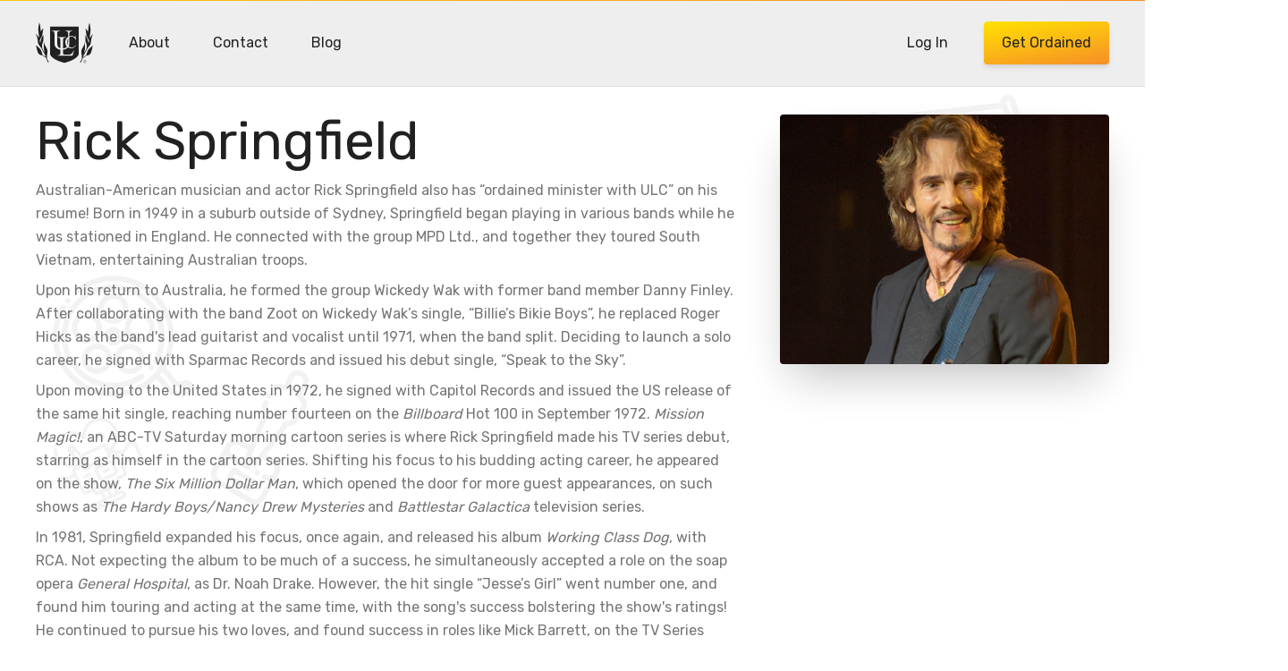

--- FILE ---
content_type: text/html; charset=UTF-8
request_url: https://www.universallifechurchministers.org/celebrities/rick-springfield
body_size: 7369
content:
<!doctype html>
<html lang="en">
    <head>
        <!-- Required meta tags -->
<meta charset="utf-8">
<meta name="viewport" content="width=device-width, initial-scale=1, shrink-to-fit=no">
<meta name="description" content="Australian-American musician and actor Rick Springfield also has “ordained minister with ULC” on his resume! Born in 1949 in a suburb outside of Sydney, Springfield began playing in various bands while he was stationed in England. He connected with the group MPD Ltd., and together they toured South Vietnam, ente...">
<title>Rick Springfield | Universal Life Church Ministers</title>
<link href="https://www.universallifechurchministers.org/celebrities/rick-springfield" rel="canonical">
<!-- Favorite -->
<link rel="icon" href="/assets/universallifechurchministers/favicon.ico" type="image/x-icon">
<link rel="icon" type="image/png" sizes="32x32" href="/assets/universallifechurchministers/favicon/favicon-32x32.png">
<link rel="icon" type="image/png" sizes="16x16" href="/assets/universallifechurchministers/favicon/favicon-16x16.png">
<link rel="mask-icon" href="/assets/universallifechurchministers/favicon/safari-pinned-tab.svg" color="#ffb333">
<meta name="msapplication-TileColor" content="#ffd247">
<meta name="robots" content="max-image-preview:large">
<!-- PWA Settings -->
<link rel="apple-touch-icon" sizes="180x180" href="/assets/universallifechurchministers/favicon/apple-touch-icon.png">
<meta name="theme-color" content="#ffffff">
<link rel="manifest" href="/manifest.json">
<!-- Style -->
<link href="https://fonts.googleapis.com/css?family=Rubik:400,500&display=swap" rel="stylesheet">
<link rel="stylesheet" href="/assets/universallifechurchministers/css/universallifechurchministers-887d9a.css">
    </head>

    <body id="body">
        <div class="toast-wrapper">
                    
            
            
            
                    
            </div>

<nav id="main-navigation" aria-label="Navigation" class="nav-bar ">
    <div class="nav container">
        <div class="left-side">
            <a id="brand-logo" href="/" title="Universal Life Church">
                <svg class="fill-current" viewBox="0 0 260 184"><g id="ulc-logo"><path d="M244.252,1.426c0,0 3.301,16.888 4.316,27.002c1.016,10.113 -4.316,33.053 -2.539,41.44c0,0 10.423,-18.007 13.971,-17.267c0,0 -8.064,11.203 -9.908,38.48c-0.653,9.65 -13.203,22.447 -13.711,23.187c-0.508,0.74 -18.28,31.82 -22.088,41.933c0,0 11.933,-4.44 15.741,-10.607c0,0 5.332,-21.706 11.425,-26.393c6.094,-4.687 13.817,-14.397 17.365,-14.644c0,0 -6.955,34.624 -12.033,38.324c-5.078,3.7 -9.902,6.66 -17.011,6.907c0,0 -13.71,10.36 -16.503,10.36c0,0 -6.093,21.46 -10.917,22.446l0,-6.66c0,0 5.585,-3.946 7.109,-14.553c1.523,-10.607 -4.57,-27.38 -2.285,-35.52c2.285,-8.14 9.944,-18.171 12.186,-24.42c1.484,-4.133 1.778,-10.36 1.27,-13.073c0,0 5.332,17.76 2.539,31.08c-2.793,13.32 -4.062,16.033 -4.062,17.76c0,0 10.663,-16.527 11.171,-19.487c0.508,-2.96 1.523,-8.633 0.762,-15.293c-0.762,-6.66 -4.824,-16.034 -5.332,-18.747c-0.508,-2.713 1.015,-20.72 -0.508,-26.887c0,0 8.125,8.14 11.425,23.434c3.301,15.293 2.539,11.1 3.555,10.606c1.015,-0.493 1.523,-5.673 1.523,-9.126c0,-3.454 -10.663,-19.487 -11.679,-25.654c-1.016,-6.166 -3.047,-27.38 -5.332,-30.34c0,0 9.648,9.127 12.695,16.28c0,0 1.777,-33.283 6.855,-40.568Zm-228.504,-1.426c0,0 -3.301,16.888 -4.316,27.001c-1.016,10.114 4.316,33.054 2.539,41.44c0,0 -10.423,-18.006 -13.971,-17.266c0,0 8.064,11.202 9.908,38.48c0.653,9.649 13.203,22.446 13.711,23.186c0.508,0.74 18.28,31.82 22.088,41.934c0,0 -11.933,-4.44 -15.741,-10.607c0,0 -5.332,-21.707 -11.425,-26.393c-6.094,-4.687 -13.817,-14.397 -17.365,-14.644c0,0 6.955,34.624 12.033,38.324c5.078,3.7 9.902,6.66 17.011,6.906c0,0 13.71,10.36 16.503,10.36c0,0 6.093,21.46 10.917,22.447l0,-6.66c0,0 -5.585,-3.947 -7.109,-14.553c-1.523,-10.607 4.57,-27.38 2.285,-35.52c-2.285,-8.14 -9.944,-18.171 -12.186,-24.42c-1.484,-4.133 -1.778,-10.36 -1.27,-13.074c0,0 -5.332,17.76 -2.539,31.08c2.793,13.32 4.062,16.034 4.062,17.76c0,0 -10.663,-16.526 -11.171,-19.486c-0.508,-2.96 -1.523,-8.634 -0.762,-15.294c0.762,-6.66 4.824,-16.033 5.332,-18.746c0.508,-2.714 -1.015,-20.72 0.508,-26.887c0,0 -8.125,8.14 -11.425,23.433c-3.301,15.294 -2.539,11.1 -3.555,10.607c-1.015,-0.493 -1.523,-5.673 -1.523,-9.127c0,-3.453 10.663,-19.486 11.679,-25.653c1.016,-6.167 3.047,-27.38 5.332,-30.34c0,0 -9.648,9.127 -12.695,16.28c0,0 -1.777,-33.283 -6.855,-40.568Z"/><path d="M223.621,169.569c4.599,0.084 8.484,5.449 6.055,9.918c-1.579,2.906 -5.398,4.312 -8.527,3.198c-3.32,-1.182 -5.407,-5.193 -4.169,-8.605c0.97,-2.673 3.737,-4.53 6.641,-4.511Zm-94.362,12.825c-62.746,-17.055 -64.51,-40.199 -64.51,-40.199l0,-123.58l0.196,-0.001l-0.196,-0.493l65.251,0.247l65.251,-0.247l-0.196,0.493l0.196,0.001l0,123.58c0,0 -1.778,23.326 -65.251,40.399l-0.741,-0.2Zm94.196,-11.825c-3.917,0.072 -7.228,4.575 -5.222,8.379c1.332,2.526 4.636,3.76 7.347,2.795c3.444,-1.226 5.074,-6.166 2.499,-9.124c-1.139,-1.309 -2.854,-2.062 -4.624,-2.05Zm-1.822,9.09l-0.906,0l0,-6.656l3.037,0c0.611,0 1.075,0.06 1.393,0.18c0.317,0.119 0.571,0.33 0.761,0.633c0.19,0.303 0.285,0.637 0.285,1.003c0,0.473 -0.157,0.871 -0.472,1.194c-0.314,0.324 -0.8,0.53 -1.458,0.618c0.24,0.112 0.423,0.222 0.547,0.331c0.265,0.236 0.516,0.531 0.753,0.886l1.191,1.811l-1.14,0l-0.907,-1.385c-0.264,-0.399 -0.483,-0.705 -0.654,-0.917c-0.171,-0.212 -0.325,-0.36 -0.46,-0.445c-0.136,-0.084 -0.273,-0.143 -0.414,-0.177c-0.102,-0.021 -0.271,-0.032 -0.504,-0.032l-1.052,0l0,2.956Zm2.168,-5.92l-2.168,0l0,2.202l1.949,0c0.414,0 0.738,-0.042 0.972,-0.125c0.233,-0.083 0.411,-0.216 0.533,-0.4c0.121,-0.183 0.182,-0.382 0.182,-0.597c0,-0.314 -0.118,-0.573 -0.353,-0.776c-0.235,-0.203 -0.607,-0.304 -1.115,-0.304Zm-113.947,-137.748l-37.703,0l0,2.313l3.282,0c3.302,0 5.694,0.813 7.173,2.438c1.48,1.625 2.22,5.042 2.22,10.251l0,33.129c0,10.209 0.686,17.168 2.059,20.877c2.059,5.417 5.554,9.73 10.487,12.939c3.534,2.299 8.247,3.774 14.137,4.426l0,12.887c0,4.834 -0.45,7.918 -1.351,9.251c-1.587,2.334 -4.225,3.5 -7.914,3.5l-3.281,0l0,2.313l67.555,0l7.463,-23.002l-2.123,-0.438c-2.23,5.251 -4.461,9.095 -6.691,11.533c-2.23,2.437 -4.697,4.136 -7.399,5.094c-2.702,0.958 -7.399,1.438 -14.09,1.438l-6.369,0c-5.619,0 -8.965,-0.209 -10.037,-0.625c-1.072,-0.417 -1.866,-1.063 -2.381,-1.938c-0.686,-1.292 -1.029,-3.667 -1.029,-7.126l0,-12.683c6.514,-0.518 11.828,-2.134 15.941,-4.849c2.579,-1.702 4.727,-3.575 6.444,-5.62c4.01,2.453 8.788,3.68 14.334,3.68c5.013,0 9.342,-1.094 12.988,-3.281c3.646,-2.188 6.836,-5.639 9.57,-10.353l-1.246,-0.782c-3.244,4.376 -6.22,7.299 -8.927,8.771c-2.708,1.471 -5.831,2.207 -9.37,2.207c-4.074,0 -7.7,-0.937 -10.877,-2.813c-1.201,-0.709 -2.288,-1.535 -3.261,-2.479c0.208,-0.458 0.4,-0.922 0.575,-1.394c1.737,-4.688 2.606,-11.282 2.606,-19.783l0,-20.013c2.916,-1.776 6.18,-2.664 9.791,-2.664c4.316,0 8.016,1.185 11.099,3.555c3.082,2.37 5.455,6.251 7.117,11.642l1.247,0l-1.247,-18.01l-1.407,0c-0.295,1.251 -0.791,2.227 -1.488,2.93c-0.536,0.495 -1.166,0.743 -1.89,0.743c-0.483,0 -1.287,-0.287 -2.413,-0.86c-3.833,-1.875 -7.72,-2.813 -11.661,-2.813c-3.208,0 -6.258,0.488 -9.148,1.465l0,-10.354c0,-4.709 0.45,-7.709 1.351,-9.001c1.844,-2.792 4.481,-4.188 7.913,-4.188l3.281,0l0,-2.313l-30.882,0l0,2.313l3.281,0c3.303,0 5.791,0.917 7.464,2.75c1.201,1.334 1.801,4.647 1.801,9.939l0,13.594c-3.838,2.392 -6.887,5.639 -9.148,9.742c-2.439,4.428 -3.659,9.285 -3.659,14.572c0,6.563 1.85,12.267 5.549,17.111c0.696,0.914 1.432,1.763 2.207,2.548c-1.687,1.983 -3.906,3.713 -6.658,5.19c-3.414,1.832 -7.173,2.97 -11.277,3.413l0,-35.168c0,-5.042 0.343,-8.23 1.029,-9.563c0.687,-1.334 1.963,-2.438 3.828,-3.313c1.866,-0.875 5.115,-1.292 9.748,-1.25l0,-2.313l-39.504,0l0,2.313l3.281,0c3.303,0 5.791,0.916 7.464,2.75c1.201,1.333 1.801,4.646 1.801,9.938l0,35.693c-1.055,-0.325 -2.047,-0.721 -2.974,-1.187c-3.067,-1.542 -5.415,-3.501 -7.045,-5.876c-1.63,-2.375 -2.756,-5.688 -3.378,-9.939c-0.622,-4.25 -0.933,-8.021 -0.933,-11.313l0,-36.942c0,-4.751 0.536,-7.876 1.608,-9.376c1.544,-2.209 4.118,-3.313 7.721,-3.313l3.346,0l0,-2.313Zm36.994,36.118c-0.402,0.72 -0.777,1.486 -1.126,2.298c-1.675,3.907 -2.513,8.764 -2.513,14.572c0,4.662 0.748,8.719 2.245,12.173c0.929,-3.809 1.394,-9.09 1.394,-15.843l0,-13.2Z"/></g></svg>
            </a>
            <div class="links">
                <a class="link" href="https://www.universallifechurchministers.org/about-ulc">About</a>
                <a class="link" href="https://www.universallifechurchministers.org/contact-us">Contact</a>
                <a class="link" href="https://www.universallifechurchministers.org/blog">Blog</a>
            </div>
        </div>
        <div class="right-side">
                            <div class="links">
                    <a class="link" href="https://www.universallifechurchministers.org/login">Log In</a>
                    <a class="button primary" href="https://www.universallifechurchministers.org/ordination" title="Get Ordained">Get Ordained</a>
                    <div class="dropdown md:hidden">
                        <input type="checkbox" id="toggle-dropdown">
                        <label for="toggle-dropdown"><i class="icon-bars dropdown-menu"></i></label>
                        <ul class="dropdown-content">
                            <li class="dropdown-item">
                                <a class="link" href="https://www.universallifechurchministers.org/about-ulc">About Us</a>
                            </li>
                            <li class="dropdown-item">
                                <a class="link" href="https://www.universallifechurchministers.org/contact-us">Contact Us</a>
                            </li>
                            <li class="dropdown-item">
                                <a class="link" href="https://www.universallifechurchministers.org/blog">Blog</a>
                            </li>
                            <li class="dropdown-item">
                                <a class="link" href="https://www.universallifechurchministers.org/login">
                                    <div class="flex justify-between items-center">
                                        Log In
                                        <i class="icon-sign-in"></i>
                                    </div>
                                </a>
                            </li>
                        </ul>
                    </div>
                </div>
                    </div>
    </div>
</nav>
        <main>
                <section class="is-white">
        <div class="container">
            <div class="flex flex-wrap flex-col-reverse lg:flex-row -mx-6">
                <div class="w-full lg:w-2/3 px-6 animated fadeInLeft">
                    <h1>Rick Springfield</h1>
                    <p>Australian-American musician and actor Rick Springfield also has “ordained minister with ULC” on his resume! Born in 1949 in a suburb outside of Sydney, Springfield began playing in various bands while he was stationed in England. He connected with the group MPD Ltd., and together they toured South Vietnam, entertaining Australian troops.</p>
<p>Upon his return to Australia, he formed the group Wickedy Wak with former band member Danny Finley. After collaborating with the band Zoot on Wickedy Wak’s single, “Billie’s Bikie Boys”, he replaced Roger Hicks as the band's lead guitarist and vocalist until 1971, when the band split. Deciding to launch a solo career, he signed with Sparmac Records and issued his debut single, “Speak to the Sky”.</p>
<p>Upon moving to the United States in 1972, he signed with Capitol Records and issued the US release of the same hit single, reaching number fourteen on the <i>Billboard</i> Hot 100 in September 1972. <i>Mission Magic!</i>, an ABC-TV Saturday morning cartoon series is where Rick Springfield made his TV series debut, starring as himself in the cartoon series. Shifting his focus to his budding acting career, he appeared on the show, <i>The Six Million Dollar Man</i>, which opened the door for more guest appearances, on such shows as <i>The Hardy Boys/Nancy Drew Mysteries</i> and <i>Battlestar Galactica</i> television series.</p>
<p>In 1981, Springfield expanded his focus, once again, and released his album <i>Working Class Dog</i>, with RCA. Not expecting the album to be much of a success, he simultaneously accepted a role on the soap opera <i>General Hospital</i>, as Dr. Noah Drake. However, the hit single “Jesse’s Girl” went number one, and found him touring and acting at the same time, with the song's success bolstering the show's ratings! He continued to pursue his two loves, and found success in roles like Mick Barrett, on the TV Series <i>High Tide</i> from 1994-1997, and Dr. Irving Pitlor on HBO’s <i>True Detective</i> (2015). He won American Music Awards 1983 Favorite Pop/Rock Male Artist, and a Grammy for Best Rock Vocal Performance, for “Jesse’s Girl”.</p>

                    <p>
                        Want to become ordained like <strong>Rick Springfield</strong>?
                        <a href="https://www.universallifechurchministers.org/ordination" title="Get Ordained">Click here</a>!
                    </p>

                    <div class="flex flex-col-reverse sm:flex-row justify-between flex-wrap">
                        <a href="/celebrities" class="button secondary mt-6 is-wide-on-mobile">
                            <i class="icon-chevron-left"></i>View all of our Celebrities
                        </a>
                        <a class="button primary mt-6 is-wide-on-mobile" href="https://www.universallifechurchministers.org/ordination">
                            <i class="icon-ulc-logo"></i>Get Ordained Today
                        </a>
                    </div>
                </div>
                <div class="w-full lg:w-1/3 px-6 mb-6 lg:mb-0 animated fadeInRight">
                    <img class="w-full rounded shadow-2xl" src="/assets/universallifechurchministers/images/celebrities/rick-springfield.jpg" alt="Rick Springfield">
                                    </div>
            </div>
        </div>
    </section>
    <aside class="section-divider">
        <div class="animated fadeIn delay-1s film-layout ">
    <div class="film">
        <div class="slides-shown flex relative">
                            <div class="slide-container">
                    <div class="slide" data-tippy-content="Doris Day">
                        <a href="/celebrities/doris-day">
                            <img src="/assets/universallifechurchministers/images/celebrities/doris-day.jpg" alt="Doris Day"/>
                        </a>
                    </div>
                </div>
                            <div class="slide-container">
                    <div class="slide" data-tippy-content="Rob Dyrdek">
                        <a href="/celebrities/rob-dyrdek">
                            <img src="/assets/universallifechurchministers/images/celebrities/rob-dyrdek.jpg" alt="Rob Dyrdek"/>
                        </a>
                    </div>
                </div>
                            <div class="slide-container">
                    <div class="slide" data-tippy-content="Blake Griffin">
                        <a href="/celebrities/blake-griffin">
                            <img src="/assets/universallifechurchministers/images/celebrities/blake-griffin.jpg" alt="Blake Griffin"/>
                        </a>
                    </div>
                </div>
                            <div class="slide-container">
                    <div class="slide" data-tippy-content="Bryan Cranston">
                        <a href="/celebrities/bryan-cranston">
                            <img src="/assets/universallifechurchministers/images/celebrities/bryan-cranston.jpg" alt="Bryan Cranston"/>
                        </a>
                    </div>
                </div>
                            <div class="slide-container">
                    <div class="slide" data-tippy-content="Wendy Williams">
                        <a href="/celebrities/wendy-williams">
                            <img src="/assets/universallifechurchministers/images/celebrities/wendy-williams.jpg" alt="Wendy Williams"/>
                        </a>
                    </div>
                </div>
                            <div class="slide-container">
                    <div class="slide" data-tippy-content="Phil Hall">
                        <a href="/celebrities/phil-hall">
                            <img src="/assets/universallifechurchministers/images/celebrities/phil-hall.jpg" alt="Phil Hall"/>
                        </a>
                    </div>
                </div>
                            <div class="slide-container">
                    <div class="slide" data-tippy-content="Michael Newdow">
                        <a href="/celebrities/michael-newdow">
                            <img src="/assets/universallifechurchministers/images/celebrities/michael-newdow.jpg" alt="Michael Newdow"/>
                        </a>
                    </div>
                </div>
                            <div class="slide-container">
                    <div class="slide" data-tippy-content="Jerry Reinsdorf">
                        <a href="/celebrities/jerry-reinsdorf">
                            <img src="/assets/universallifechurchministers/images/celebrities/jerry-reinsdorf.jpg" alt="Jerry Reinsdorf"/>
                        </a>
                    </div>
                </div>
                            <div class="slide-container">
                    <div class="slide" data-tippy-content="Jesse Tyler Ferguson">
                        <a href="/celebrities/jesse-tyler-ferguson">
                            <img src="/assets/universallifechurchministers/images/celebrities/jesse-tyler-ferguson.jpg" alt="Jesse Tyler Ferguson"/>
                        </a>
                    </div>
                </div>
                            <div class="slide-container">
                    <div class="slide" data-tippy-content="Fred Savage">
                        <a href="/celebrities/fred-savage">
                            <img src="/assets/universallifechurchministers/images/celebrities/fred-savage.jpg" alt="Fred Savage"/>
                        </a>
                    </div>
                </div>
                            <div class="slide-container">
                    <div class="slide" data-tippy-content="Debbie Reynolds">
                        <a href="/celebrities/debbie-reynolds">
                            <img src="/assets/universallifechurchministers/images/celebrities/debbie-reynolds.jpg" alt="Debbie Reynolds"/>
                        </a>
                    </div>
                </div>
                            <div class="slide-container">
                    <div class="slide" data-tippy-content="Kevin O’Leary">
                        <a href="/celebrities/kevin-oleary">
                            <img src="/assets/universallifechurchministers/images/celebrities/kevin-oleary.jpg" alt="Kevin O’Leary"/>
                        </a>
                    </div>
                </div>
                            <div class="slide-container">
                    <div class="slide" data-tippy-content="Joan Rivers">
                        <a href="/celebrities/joan-rivers">
                            <img src="/assets/universallifechurchministers/images/celebrities/joan-rivers.jpg" alt="Joan Rivers"/>
                        </a>
                    </div>
                </div>
                            <div class="slide-container">
                    <div class="slide" data-tippy-content="Goldie Hawn">
                        <a href="/celebrities/goldie-hawn">
                            <img src="/assets/universallifechurchministers/images/celebrities/goldie-hawn.jpg" alt="Goldie Hawn"/>
                        </a>
                    </div>
                </div>
                            <div class="slide-container">
                    <div class="slide" data-tippy-content="Dr. Emanuel Bronner">
                        <a href="/celebrities/emanuel-bronner">
                            <img src="/assets/universallifechurchministers/images/celebrities/emanuel-bronner.jpg" alt="Dr. Emanuel Bronner"/>
                        </a>
                    </div>
                </div>
                            <div class="slide-container">
                    <div class="slide" data-tippy-content="Fran Drescher">
                        <a href="/celebrities/fran-drescher">
                            <img src="/assets/universallifechurchministers/images/celebrities/fran-drescher.jpg" alt="Fran Drescher"/>
                        </a>
                    </div>
                </div>
                    </div>
    </div>
</div>
    </aside>
        </main>
        <footer class="footer">
    <div class="container mx-auto px-6">
        <div class="flex flex-col md:flex-row mb-4 -mx-4">
            <div class="flex flex-col items-center text-center md:-mt-4 px-4 w-full order-last md:order-none md:w-1/3 mb-4 md:mb-0">
                <a href="/" title="Universal Life Church">
                    <svg class="fill-current lg:-mb-1" width="64" height="64" viewBox="0 0 260 184"><use xlink:href="#ulc-logo"></use></svg>
                </a>
                <p>We are all children of the same universe.</p>
                <div class="mt-2 flex md:hidden lg:mt-0 lg:flex">
                    <a class="facebook" href="https://www.facebook.com/UniversalLifeChurch"
                       target="_blank" rel="noopener noreferrer" title="Facebook">
                        <span class="icon-facebook mx-2 text-2xl"></span>
                        <span class="sr-only">Facebook</span>
                    </a>
                    <a class="twitter" href="https://twitter.com/ulcmonastery"
                       target="_blank" rel="noopener noreferrer" title="Twitter">
                        <span class="icon-twitter mx-2 text-2xl"></span>
                        <span class="sr-only">Twitter</span>
                    </a>
                    <a class="instagram" href="https://www.instagram.com/universallifechurch/"
                       target="_blank" rel="noopener noreferrer" title="Instagram">
                        <span class="icon-instagram mx-2 text-2xl"></span>
                        <span class="sr-only">Instagram</span>
                    </a>
                    <a class="pinterest" href="https://www.pinterest.com/ulcmonastery/"
                       target="_blank" rel="noopener noreferrer" title="Pinterest">
                        <span class="icon-pinterest mx-2 text-2xl"></span>
                        <span class="sr-only">Pinterest</span>
                    </a>
                    <a class="reddit" href="https://www.reddit.com/r/UniversalLifeChurch/"
                       target="_blank" rel="noopener noreferrer" title="Reddit">
                        <span class="icon-reddit mx-2 text-2xl"></span>
                        <span class="sr-only">Reddit</span>
                    </a>
                </div>
            </div>
            <div class="flex justify-center px-4 w-full md:w-1/3 mb-4 md:mb-0">
                <div class="flex text-center flex-col">
                    <h4>Features</h4>
                    <a class="link my-2 sm:my-0" href="https://www.universallifechurchministers.org/about-ulc">About Us</a>
                    <a class="link my-2 sm:my-0" href="https://www.universallifechurchministers.org/contact-us">Contact Us</a>
                                            <a class="link my-2 sm:my-0" href="https://www.universallifechurchministers.org/ordination">Get Ordained</a>
                                    </div>
            </div>
            <div class="flex justify-center px-4 w-full md:w-1/3 mb-4 md:mb-0">
                <div class="flex flex-col text-center">
                    <h4>Legal</h4>
                    <a class="link my-2 sm:my-0" href="https://www.universallifechurchministers.org/terms-of-service">Terms of Service</a>
                    <a class="link my-2 sm:my-0" href="https://www.universallifechurchministers.org/privacy-policy">Privacy Policy</a>
                </div>
            </div>
        </div>
        <div class="mt-2 justify-center hidden md:flex lg:hidden">
            <a class="facebook" href="https://www.facebook.com/UniversalLifeChurch"
               target="_blank" rel="noopener noreferrer" title="Facebook">
                <span class="icon-facebook mx-2 text-2xl"></span>
                <span class="sr-only">Facebook</span>
            </a>
            <a class="twitter" href="https://twitter.com/ulcmonastery"
               target="_blank" rel="noopener noreferrer" title="Twitter">
                <span class="icon-twitter mx-2 text-2xl"></span>
                <span class="sr-only">Twitter</span>
            </a>
            <a class="instagram" href="https://www.instagram.com/universallifechurch/"
               target="_blank" rel="noopener noreferrer" title="Instagram">
                <span class="icon-instagram mx-2 text-2xl"></span>
                <span class="sr-only">Instagram</span>
            </a>
            <a class="pinterest" href="https://www.pinterest.com/ulcmonastery/"
               target="_blank" rel="noopener noreferrer" title="Pinterest">
                <span class="icon-pinterest mx-2 text-2xl"></span>
                <span class="sr-only">Pinterest</span>
            </a>
            <a class="reddit" href="https://www.reddit.com/r/UniversalLifeChurch/"
               target="_blank" rel="noopener noreferrer" title="Reddit">
                <span class="icon-reddit mx-2 text-2xl"></span>
                <span class="sr-only">Reddit</span>
            </a>
        </div>
        <p class="mt-4 md:mt-3 lg:mt-4 text-center text-xs">&copy; 2013-2026 Universal Life Church Ministries. All Rights Reserved.</p>
    </div>
</footer>
<script nonce="CovBF5v2zNmo5kueExmyhf9cXX3Oejbh" src="/assets/universallifechurchministers/js/universallifechurchministers-142e1b.js"></script>

<script nonce="CovBF5v2zNmo5kueExmyhf9cXX3Oejbh">window.dataLayer.push({"country":"US","nonce":"CovBF5v2zNmo5kueExmyhf9cXX3Oejbh"});</script>

<noscript><iframe src="https://www.googletagmanager.com/ns.html?id=GTM-TBLR2F8" height="0" width="0" style="display:none;visibility:hidden"></iframe></noscript>
<script nonce="CovBF5v2zNmo5kueExmyhf9cXX3Oejbh">(function(w,d,s,l,i){w[l]=w[l]||[];w[l].push({'gtm.start':new Date().getTime(),event:'gtm.js'});var f=d.getElementsByTagName(s)[0],j=d.createElement(s),dl=l!='dataLayer'?'&l='+l:'';j.async=true;j.src='https://www.googletagmanager.com/gtm.js?id='+i+dl;var n=d.querySelector('[nonce]');n&&j.setAttribute('nonce',n.nonce||n.getAttribute('nonce'));f.parentNode.insertBefore(j,f);})(window,document,'script','dataLayer','GTM-TBLR2F8');</script>


<script nonce="CovBF5v2zNmo5kueExmyhf9cXX3Oejbh">
    window.Laravel = {"csrfToken":"htQMl7RMQRZHsJyvCa4hABk25nHsVvvpq3mJ5myr","windowState":null,"chatAvailable":false,"hasChatHistory":false,"userId":null,"userName":null,"anonymousChatID":"anonymous697a6ca6ad5d0"}
</script>

<script nonce="CovBF5v2zNmo5kueExmyhf9cXX3Oejbh" src="/assets/shared/js/reporting-e999ad.js"></script>
        
            </body>
</html>


--- FILE ---
content_type: text/css
request_url: https://www.universallifechurchministers.org/assets/universallifechurchministers/css/universallifechurchministers-887d9a.css
body_size: 13466
content:
html{-webkit-text-size-adjust:100%;line-height:1.15;-moz-tab-size:4;-o-tab-size:4;tab-size:4}body{font-family:system-ui,-apple-system,Segoe UI,Roboto,Helvetica,Arial,sans-serif,Apple Color Emoji,Segoe UI Emoji;margin:0}hr{color:inherit;height:0}b,strong{font-weight:bolder}code{font-family:ui-monospace,SFMono-Regular,Consolas,Liberation Mono,Menlo,monospace;font-size:1em}small{font-size:80%}button,input,select,textarea{font-family:inherit;font-size:100%;line-height:1.15;margin:0}button,select{text-transform:none}[type=button],[type=reset],[type=submit],button{-webkit-appearance:button}legend{padding:0}progress{vertical-align:baseline}[type=search]{-webkit-appearance:textfield;outline-offset:-2px}dl,figure,h1,h2,h3,h4,h5,hr,p{margin:0}button{background-color:transparent;background-image:none}ol,ul{list-style:none;margin:0;padding:0}html{font-family:ui-sans-serif,system-ui,-apple-system,BlinkMacSystemFont,Segoe UI,Roboto,Helvetica Neue,Arial,Noto Sans,sans-serif,Apple Color Emoji,Segoe UI Emoji,Segoe UI Symbol,Noto Color Emoji;line-height:1.5}body{font-family:inherit;line-height:inherit}*,:after,:before{border:0 solid;box-sizing:border-box}hr{border-top-width:1px}img{border-style:solid}textarea{resize:vertical}input::-moz-placeholder,textarea::-moz-placeholder{color:#bdbdbd;opacity:1}input::placeholder,textarea::placeholder{color:#bdbdbd;opacity:1}[role=button],button{cursor:pointer}h1,h2,h3,h4,h5{font-size:inherit;font-weight:inherit}a{color:inherit;text-decoration:inherit}button,input,select,textarea{color:inherit;line-height:inherit;padding:0}code{font-family:ui-monospace,SFMono-Regular,Menlo,Monaco,Consolas,Liberation Mono,Courier New,monospace}audio,canvas,iframe,img,svg,video{display:block;vertical-align:middle}img,video{height:auto;max-width:100%}[hidden]{display:none}*,:after,:before{--tw-border-opacity:1;border-color:rgba(238,238,238,var(--tw-border-opacity))}.container{width:100%}.sr-only{clip:rect(0,0,0,0);border-width:0;height:1px;margin:-1px;overflow:hidden;padding:0;position:absolute;white-space:nowrap;width:1px}.pointer-events-none{pointer-events:none}.pointer-events-auto{pointer-events:auto}.absolute{position:absolute}.relative{position:relative}.top-0{top:0}.right-0{right:0}.bottom-0{bottom:0}.left-0{left:0}.isolate{isolation:isolate}.z-10{z-index:10}.focus\:z-20:focus{z-index:20}.order-1{order:1}.order-2{order:2}.order-last{order:9999}.m-0{margin:0}.m-2{margin:.5rem}.mx-2{margin-left:.5rem;margin-right:.5rem}.mx-4{margin-left:1rem;margin-right:1rem}.mx-auto{margin-left:auto;margin-right:auto}.-mx-2{margin-left:-.5rem;margin-right:-.5rem}.-mx-3{margin-left:-.75rem;margin-right:-.75rem}.-mx-4{margin-left:-1rem;margin-right:-1rem}.-mx-6{margin-left:-1.5rem;margin-right:-1.5rem}.my-2{margin-bottom:.5rem;margin-top:.5rem}.my-4{margin-bottom:1rem;margin-top:1rem}.my-6{margin-bottom:1.5rem;margin-top:1.5rem}.my-8{margin-bottom:2rem;margin-top:2rem}.mt-0{margin-top:0}.mt-2{margin-top:.5rem}.mt-3{margin-top:.75rem}.mt-4{margin-top:1rem}.mt-5{margin-top:1.25rem}.mt-6{margin-top:1.5rem}.mt-8{margin-top:2rem}.mt-12{margin-top:3rem}.-mt-2{margin-top:-.5rem}.-mt-4{margin-top:-1rem}.-mt-8{margin-top:-2rem}.-mt-12{margin-top:-3rem}.-mt-16{margin-top:-4rem}.mr-0{margin-right:0}.mr-1{margin-right:.25rem}.mr-2{margin-right:.5rem}.-mr-48{margin-right:-12rem}.mb-0{margin-bottom:0}.mb-1{margin-bottom:.25rem}.mb-2{margin-bottom:.5rem}.mb-3{margin-bottom:.75rem}.mb-4{margin-bottom:1rem}.mb-5{margin-bottom:1.25rem}.mb-6{margin-bottom:1.5rem}.mb-8{margin-bottom:2rem}.mb-12{margin-bottom:3rem}.ml-2{margin-left:.5rem}.ml-3{margin-left:.75rem}.ml-8{margin-left:2rem}.-ml-32{margin-left:-8rem}.block{display:block}.inline-block{display:inline-block}.flex{display:flex}.inline-flex{display:inline-flex}.grid{display:grid}.hidden{display:none}.h-5{height:1.25rem}.h-6{height:1.5rem}.h-64{height:16rem}.h-full{height:100%}.max-h-48{max-height:12rem}.w-5{width:1.25rem}.w-6{width:1.5rem}.w-1\/3{width:33.333333%}.w-1\/4{width:25%}.w-full{width:100%}.max-w-sm{max-width:24rem}.flex-1{flex:1 1 0%}.flex-grow-0{flex-grow:0}.flex-grow{flex-grow:1}.transform{--tw-translate-x:0;--tw-translate-y:0;--tw-rotate:0;--tw-skew-x:0;--tw-skew-y:0;--tw-scale-x:1;--tw-scale-y:1;transform:translateX(var(--tw-translate-x)) translateY(var(--tw-translate-y)) rotate(var(--tw-rotate)) skewX(var(--tw-skew-x)) skewY(var(--tw-skew-y)) scaleX(var(--tw-scale-x)) scaleY(var(--tw-scale-y))}.cursor-pointer{cursor:pointer}.list-decimal{list-style-type:decimal}.grid-flow-row{grid-auto-flow:row}.grid-cols-2{grid-template-columns:repeat(2,minmax(0,1fr))}.flex-row{flex-direction:row}.flex-col{flex-direction:column}.flex-col-reverse{flex-direction:column-reverse}.flex-wrap{flex-wrap:wrap}.items-start{align-items:flex-start}.items-end{align-items:flex-end}.items-center{align-items:center}.justify-start{justify-content:flex-start}.justify-center{justify-content:center}.justify-between{justify-content:space-between}.justify-items-center{justify-items:center}.gap-2{gap:.5rem}.gap-4{gap:1rem}.gap-5{gap:1.25rem}.gap-8{gap:2rem}.gap-x-3{-moz-column-gap:.75rem;column-gap:.75rem}.gap-y-2{row-gap:.5rem}.-space-x-px>:not([hidden])~:not([hidden]){--tw-space-x-reverse:0;margin-left:calc(-1px*(1 - var(--tw-space-x-reverse)));margin-right:calc(-1px*var(--tw-space-x-reverse))}.space-y-2>:not([hidden])~:not([hidden]){--tw-space-y-reverse:0;margin-bottom:calc(.5rem*var(--tw-space-y-reverse));margin-top:calc(.5rem*(1 - var(--tw-space-y-reverse)))}.self-start{align-self:flex-start}.overflow-hidden{overflow:hidden}.overflow-y-auto{overflow-y:auto}.rounded{border-radius:.25rem}.rounded-md{border-radius:.375rem}.rounded-lg{border-radius:.5rem}.rounded-full{border-radius:9999px}.rounded-t-lg{border-top-left-radius:.5rem;border-top-right-radius:.5rem}.rounded-r-md{border-bottom-right-radius:.375rem;border-top-right-radius:.375rem}.rounded-l-md{border-bottom-left-radius:.375rem;border-top-left-radius:.375rem}.border-0{border-width:0}.border{border-width:1px}.border-t{border-top-width:1px}.border-b{border-bottom-width:1px}.border-l-4{border-left-width:4px}.border-gray-200{--tw-border-opacity:1;border-color:rgba(238,238,238,var(--tw-border-opacity))}.border-gray-300{--tw-border-opacity:1;border-color:rgba(224,224,224,var(--tw-border-opacity))}.border-gray-400{--tw-border-opacity:1;border-color:rgba(189,189,189,var(--tw-border-opacity))}.border-gray-500{--tw-border-opacity:1;border-color:rgba(158,158,158,var(--tw-border-opacity))}.bg-transparent{background-color:transparent}.bg-white{--tw-bg-opacity:1;background-color:rgba(255,255,255,var(--tw-bg-opacity))}.bg-gray-50{--tw-bg-opacity:1;background-color:rgba(249,250,251,var(--tw-bg-opacity))}.bg-gray-100{--tw-bg-opacity:1;background-color:rgba(245,245,245,var(--tw-bg-opacity))}.bg-gray-200{--tw-bg-opacity:1;background-color:rgba(238,238,238,var(--tw-bg-opacity))}.bg-yellow-50{--tw-bg-opacity:1;background-color:rgba(255,251,235,var(--tw-bg-opacity))}.bg-green-500{--tw-bg-opacity:1;background-color:rgba(16,185,129,var(--tw-bg-opacity))}.bg-primary{--tw-bg-opacity:1;background-color:rgba(255,179,51,var(--tw-bg-opacity))}.hover\:bg-gray-100:hover{--tw-bg-opacity:1;background-color:rgba(245,245,245,var(--tw-bg-opacity))}.hover\:bg-yellow-50:hover{--tw-bg-opacity:1;background-color:rgba(255,251,235,var(--tw-bg-opacity))}.bg-opacity-50{--tw-bg-opacity:0.5}.fill-current{fill:currentColor}.object-cover{-o-object-fit:cover;object-fit:cover}.p-0{padding:0}.p-2{padding:.5rem}.p-3{padding:.75rem}.p-4{padding:1rem}.p-5{padding:1.25rem}.p-6{padding:1.5rem}.px-0{padding-left:0;padding-right:0}.px-2{padding-left:.5rem;padding-right:.5rem}.px-3{padding-left:.75rem;padding-right:.75rem}.px-4{padding-left:1rem;padding-right:1rem}.px-6{padding-left:1.5rem;padding-right:1.5rem}.py-2{padding-bottom:.5rem;padding-top:.5rem}.py-3{padding-bottom:.75rem;padding-top:.75rem}.py-4{padding-bottom:1rem;padding-top:1rem}.py-5{padding-bottom:1.25rem;padding-top:1.25rem}.py-6{padding-bottom:1.5rem;padding-top:1.5rem}.py-12{padding-bottom:3rem;padding-top:3rem}.py-24{padding-bottom:6rem;padding-top:6rem}.pt-2{padding-top:.5rem}.pt-4{padding-top:1rem}.pr-0{padding-right:0}.pb-2{padding-bottom:.5rem}.pb-3{padding-bottom:.75rem}.pl-4{padding-left:1rem}.pl-5{padding-left:1.25rem}.text-center{text-align:center}.text-xs{font-size:.75rem;line-height:1rem}.text-sm{font-size:.875rem;line-height:1.25rem}.text-base{font-size:1rem;line-height:1.5rem}.text-xl{font-size:1.25rem;line-height:1.75rem}.text-2xl{font-size:1.5rem;line-height:2rem}.font-normal{font-weight:400}.font-medium{font-weight:500}.font-semibold{font-weight:600}.font-bold{font-weight:700}.italic{font-style:italic}.tracking-tight{letter-spacing:-.025em}.tracking-wide{letter-spacing:.025em}.text-white{--tw-text-opacity:1;color:rgba(255,255,255,var(--tw-text-opacity))}.text-gray-300{--tw-text-opacity:1;color:rgba(224,224,224,var(--tw-text-opacity))}.text-gray-400{--tw-text-opacity:1;color:rgba(189,189,189,var(--tw-text-opacity))}.text-gray-500{--tw-text-opacity:1;color:rgba(158,158,158,var(--tw-text-opacity))}.text-gray-600{--tw-text-opacity:1;color:rgba(117,117,117,var(--tw-text-opacity))}.text-gray-700{--tw-text-opacity:1;color:rgba(97,97,97,var(--tw-text-opacity))}.text-gray-800{--tw-text-opacity:1;color:rgba(66,66,66,var(--tw-text-opacity))}.text-gray-900{--tw-text-opacity:1;color:rgba(33,33,33,var(--tw-text-opacity))}.text-red-500{--tw-text-opacity:1;color:rgba(239,68,68,var(--tw-text-opacity))}.text-blue-600{--tw-text-opacity:1;color:rgba(37,99,235,var(--tw-text-opacity))}.text-primary{--tw-text-opacity:1;color:rgba(255,179,51,var(--tw-text-opacity))}.focus\:text-gray-900:focus,.hover\:text-gray-900:hover{--tw-text-opacity:1;color:rgba(33,33,33,var(--tw-text-opacity))}.underline{text-decoration:underline}.opacity-0{opacity:0}.opacity-70{opacity:.7}.hover\:opacity-100:hover{opacity:1}*,:after,:before{--tw-shadow:0 0 #0000}.shadow-sm{--tw-shadow:0 1px 2px 0 rgba(0,0,0,.05)}.shadow-md,.shadow-sm{box-shadow:var(--tw-ring-offset-shadow,0 0 #0000),var(--tw-ring-shadow,0 0 #0000),var(--tw-shadow)}.shadow-md{--tw-shadow:0 4px 6px -1px rgba(0,0,0,.1),0 2px 4px -1px rgba(0,0,0,.06)}.shadow-lg{--tw-shadow:0 10px 15px -3px rgba(0,0,0,.1),0 4px 6px -2px rgba(0,0,0,.05)}.shadow-lg,.shadow-xl{box-shadow:var(--tw-ring-offset-shadow,0 0 #0000),var(--tw-ring-shadow,0 0 #0000),var(--tw-shadow)}.shadow-xl{--tw-shadow:0 20px 25px -5px rgba(0,0,0,.1),0 10px 10px -5px rgba(0,0,0,.04)}.shadow-2xl{--tw-shadow:0 25px 50px -12px rgba(0,0,0,.25)}.hover\:shadow-md:hover,.shadow-2xl{box-shadow:var(--tw-ring-offset-shadow,0 0 #0000),var(--tw-ring-shadow,0 0 #0000),var(--tw-shadow)}.hover\:shadow-md:hover{--tw-shadow:0 4px 6px -1px rgba(0,0,0,.1),0 2px 4px -1px rgba(0,0,0,.06)}.focus\:outline-none:focus{outline:2px solid transparent;outline-offset:2px}*,:after,:before{--tw-ring-inset:var(--tw-empty,   );--tw-ring-offset-width:0px;--tw-ring-offset-color:#fff;--tw-ring-color:rgba(59,130,246,.5);--tw-ring-offset-shadow:0 0 #0000;--tw-ring-shadow:0 0 #0000}.focus\:ring-0:focus{--tw-ring-offset-shadow:var(--tw-ring-inset) 0 0 0 var(--tw-ring-offset-width) var(--tw-ring-offset-color);--tw-ring-shadow:var(--tw-ring-inset) 0 0 0 calc(var(--tw-ring-offset-width)) var(--tw-ring-color);box-shadow:var(--tw-ring-offset-shadow),var(--tw-ring-shadow),var(--tw-shadow,0 0 #0000)}.transition{transition-duration:.15s;transition-property:background-color,border-color,color,fill,stroke,opacity,box-shadow,transform,filter,backdrop-filter;transition-timing-function:cubic-bezier(.4,0,.2,1)}.transition-shadow{transition-duration:.15s;transition-property:box-shadow;transition-timing-function:cubic-bezier(.4,0,.2,1)}.ease-in-out{transition-timing-function:cubic-bezier(.4,0,.2,1)}.button.primary,.nav-bar .nav .left-side .links .link:after,.nav-bar .nav .right-side .links .link:after,.nav-bar:before,.toast-wrapper .toast{background:#ffb333;background:linear-gradient(to right bottom,#ffe201,#f37335)}.button.secondary{background:#fff;background:linear-gradient(to right bottom,#fff 10%,#eee);background:-webkit-linear-gradient(to right bottom,#fff 10%,#eee)}@keyframes bounceInDown{0%,60%,75%,90%,to{animation-timing-function:cubic-bezier(.215,.61,.355,1)}0%{opacity:0;transform:translate3d(0,-3000px,0)}60%{opacity:1;transform:translate3d(0,25px,0)}75%{transform:translate3d(0,-10px,0)}90%{transform:translate3d(0,5px,0)}to{transform:translateZ(0)}}.bounceInDown{animation-name:bounceInDown}@keyframes bounceInUp{0%,60%,75%,90%,to{animation-timing-function:cubic-bezier(.215,.61,.355,1)}0%{opacity:0;transform:translate3d(0,3000px,0)}60%{opacity:1;transform:translate3d(0,-20px,0)}75%{transform:translate3d(0,10px,0)}90%{transform:translate3d(0,-5px,0)}to{transform:translateZ(0)}}.bounceInUp{animation-name:bounceInUp}@keyframes bounceOutDown{20%{transform:translate3d(0,10px,0)}40%,45%{opacity:1;transform:translate3d(0,-20px,0)}to{opacity:0;transform:translate3d(0,2000px,0)}}.bounceOutDown{animation-name:bounceOutDown}@keyframes bounceOutUp{20%{transform:translate3d(0,-10px,0)}40%,45%{opacity:1;transform:translate3d(0,20px,0)}to{opacity:0;transform:translate3d(0,-2000px,0)}}.bounceOutUp{animation-name:bounceOutUp}@keyframes fadeIn{0%{opacity:0}to{opacity:1}}.fadeIn{animation-name:fadeIn}@keyframes fadeInLeft{0%{opacity:0;transform:translate3d(-100%,0,0)}to{opacity:1;transform:translateZ(0)}}.fadeInLeft{animation-name:fadeInLeft}@keyframes fadeInRight{0%{opacity:0;transform:translate3d(100%,0,0)}to{opacity:1;transform:translateZ(0)}}.fadeInRight{animation-name:fadeInRight}@keyframes fadeOut{0%{opacity:1}to{opacity:0}}.fadeOut{animation-name:fadeOut}.animated{animation-duration:1s;animation-fill-mode:both}.animated.infinite{animation-iteration-count:infinite}.animated.delay-1s{animation-delay:1s}.animated.delay-3s{animation-delay:3s}.animated.fast{animation-duration:.8s}.animated.faster{animation-duration:.5s}.tippy-box[data-animation=fade][data-state=hidden]{opacity:0}.tippy-box{background-color:#333;border-radius:4px;color:#fff;font-size:14px;line-height:1.4;outline:0;position:relative;transition-property:transform,visibility,opacity;white-space:normal}.tippy-box[data-placement^=top]>.tippy-arrow{bottom:0}.tippy-box[data-placement^=top]>.tippy-arrow:before{border-top-color:initial;border-width:8px 8px 0;bottom:-7px;left:0;transform-origin:center top}.tippy-box[data-placement^=bottom]>.tippy-arrow{top:0}.tippy-box[data-placement^=bottom]>.tippy-arrow:before{border-bottom-color:initial;border-width:0 8px 8px;left:0;top:-7px;transform-origin:center bottom}.tippy-box[data-placement^=left]>.tippy-arrow{right:0}.tippy-box[data-placement^=left]>.tippy-arrow:before{border-left-color:initial;border-width:8px 0 8px 8px;right:-7px;transform-origin:center left}.tippy-box[data-placement^=right]>.tippy-arrow{left:0}.tippy-box[data-placement^=right]>.tippy-arrow:before{border-right-color:initial;border-width:8px 8px 8px 0;left:-7px;transform-origin:center right}.tippy-box[data-inertia][data-state=visible]{transition-timing-function:cubic-bezier(.54,1.5,.38,1.11)}.tippy-arrow{color:#333;height:16px;width:16px}.tippy-arrow:before{border-color:transparent;border-style:solid;content:"";position:absolute}.tippy-content{padding:5px 9px;position:relative;z-index:1}.tippy-box[data-placement^=top]>.tippy-backdrop{border-radius:40% 40% 0 0;transform-origin:0 25%}.tippy-box[data-placement^=top]>.tippy-backdrop[data-state=visible]{transform:scale(1) translate(-50%,-55%)}.tippy-box[data-placement^=top]>.tippy-backdrop[data-state=hidden]{transform:scale(.2) translate(-50%,-45%)}.tippy-box[data-placement^=bottom]>.tippy-backdrop{border-radius:0 0 30% 30%;transform-origin:0 -50%}.tippy-box[data-placement^=bottom]>.tippy-backdrop[data-state=visible]{transform:scale(1) translate(-50%,-45%)}.tippy-box[data-placement^=bottom]>.tippy-backdrop[data-state=hidden]{transform:scale(.2) translate(-50%)}.tippy-box[data-placement^=left]>.tippy-backdrop{border-radius:50% 0 0 50%;transform-origin:50% 0}.tippy-box[data-placement^=left]>.tippy-backdrop[data-state=visible]{transform:scale(1) translate(-50%,-50%)}.tippy-box[data-placement^=left]>.tippy-backdrop[data-state=hidden]{transform:scale(.2) translate(-75%,-50%)}.tippy-box[data-placement^=right]>.tippy-backdrop{border-radius:0 50% 50% 0;transform-origin:-50% 0}.tippy-box[data-placement^=right]>.tippy-backdrop[data-state=visible]{transform:scale(1) translate(-50%,-50%)}.tippy-box[data-placement^=right]>.tippy-backdrop[data-state=hidden]{transform:scale(.2) translate(-25%,-50%)}.tippy-box[data-animatefill]{background-color:transparent!important}.tippy-backdrop{backface-visibility:hidden;background-color:#333;border-radius:50%;left:50%;position:absolute;top:50%;transition:all cubic-bezier(.46,.1,.52,.98);width:calc(110% + 32px);z-index:-1}.tippy-backdrop[data-state=hidden]{opacity:0}.tippy-backdrop:after{content:"";float:left;padding-top:100%}.tippy-backdrop+.tippy-content{transition-property:opacity;will-change:opacity}.tippy-backdrop+.tippy-content[data-state=hidden]{opacity:0}body,html{--tw-bg-opacity:1;--tw-text-opacity:1;background-color:rgba(255,255,255,var(--tw-bg-opacity));color:rgba(33,33,33,var(--tw-text-opacity));font-family:Rubik,sans-serif;font-size:1rem;line-height:1.5rem;min-width:100%;overflow-x:hidden;z-index:10}body{display:flex;flex-direction:column;min-height:100vh;overflow:hidden;position:relative}body:after,body:before{background-repeat:no-repeat;content:"";height:50vmin;opacity:.1;position:fixed;width:50vmin;z-index:0}body:before{background-image:url(/assets/universallifechurchministers/images/svg/top-right-icon-group.svg);background-position:100% 0;margin-right:4rem;margin-top:3rem;opacity:.05;right:0;top:0}body:after{background-image:url(/assets/universallifechurchministers/images/svg/bottom-left-icon-group.svg);background-position:0 100%;bottom:0;left:0;margin-bottom:3rem;margin-left:3rem;opacity:.05}body section:first-of-type:not(.splash){padding-top:8rem}.container{margin-left:auto;margin-right:auto;padding-left:1.5rem;padding-right:1.5rem}h1{font-size:2.25rem;line-height:2.5rem;margin-bottom:.75rem}h2{font-size:1.875rem;line-height:2.25rem;margin-bottom:.5rem}h3{font-size:1.5rem;line-height:2rem;margin-bottom:.25rem}h4{font-size:1.25rem;line-height:1.75rem;margin-bottom:1px}h1,h2,h3,h4{line-height:1}h1 .outline,h2 .outline,h3 .outline,h4 .outline{text-shadow:1px 1px 0 #212121}h1.has-icon,h2.has-icon,h3.has-icon,h4.has-icon{align-items:flex-start;display:flex;flex-direction:column;flex-wrap:wrap}h1.has-icon span,h2.has-icon span,h3.has-icon span,h4.has-icon span{display:flex;height:4rem;justify-content:center;line-height:2.25em;margin-bottom:1rem;position:relative;width:4rem}h1.has-icon span i,h2.has-icon span i,h3.has-icon span i,h4.has-icon span i{line-height:1;position:absolute;text-align:center;width:100%}h1.has-icon span i:before,h2.has-icon span i:before,h3.has-icon span i:before,h4.has-icon span i:before{margin-left:0;margin-right:0;width:auto}h1.has-icon span i:first-of-type,h2.has-icon span i:first-of-type,h3.has-icon span i:first-of-type,h4.has-icon span i:first-of-type{--tw-text-opacity:1;color:rgba(255,179,51,var(--tw-text-opacity));font-size:2.25em}h1.has-icon span i:nth-of-type(2),h2.has-icon span i:nth-of-type(2),h3.has-icon span i:nth-of-type(2),h4.has-icon span i:nth-of-type(2){--tw-text-opacity:1;color:rgba(255,255,255,var(--tw-text-opacity));line-height:inherit}div.has-icon{align-items:center;display:flex;flex-direction:row;flex-direction:column;flex-wrap:wrap}div.has-icon span{display:flex;font-size:1.25rem;font-size:1.5rem;height:3.5rem;justify-content:center;line-height:1.75rem;line-height:2rem;line-height:2.25em;margin-bottom:0;margin-right:1rem;position:relative;width:3.5rem}div.has-icon span i{line-height:1;position:absolute;text-align:center;width:100%}div.has-icon span i:before{margin-left:0;margin-right:0;width:auto}div.has-icon span i:first-of-type{--tw-text-opacity:1;color:rgba(255,179,51,var(--tw-text-opacity));font-size:2.25em}div.has-icon span i:nth-of-type(2){--tw-text-opacity:1;color:rgba(255,255,255,var(--tw-text-opacity));line-height:inherit}p{-webkit-font-smoothing:antialiased;-moz-osx-font-smoothing:grayscale;color:rgba(117,117,117,var(--tw-text-opacity));line-height:1.625;margin-bottom:2rem}p,p a{--tw-text-opacity:1}p a{color:rgba(33,33,33,var(--tw-text-opacity))}p a:hover{--tw-text-opacity:1;color:rgba(255,179,51,var(--tw-text-opacity));text-decoration:underline}p:not(:last-of-type){margin-bottom:.5rem}p:last-of-type{margin-bottom:0}p+a,p+button,ul li{margin-top:1rem}ul li{--tw-text-opacity:1;color:rgba(97,97,97,var(--tw-text-opacity));margin-bottom:1rem}ul li::marker{--tw-text-opacity:1;color:rgba(158,158,158,var(--tw-text-opacity));font-weight:500}label{cursor:pointer}label.error{--tw-text-opacity:1;color:rgba(239,68,68,var(--tw-text-opacity))}.form-group{position:relative;width:100%}.form-group input:-webkit-autofill,.form-group input:-webkit-autofill:active,.form-group input:-webkit-autofill:focus,.form-group input:-webkit-autofill:hover{background:inherit;-webkit-transition:background-color 5000s ease-in-out 0s!important;transition:background-color 5000s ease-in-out 0s!important}.form-group input[type=email],.form-group input[type=number],.form-group input[type=password],.form-group input[type=text],.form-group select{--tw-border-opacity:1;--tw-bg-opacity:1;-webkit-appearance:none;-moz-appearance:none;appearance:none;background-color:rgba(255,255,255,var(--tw-bg-opacity));border-bottom-width:1px;border-color:rgba(224,224,224,var(--tw-border-opacity));display:block;line-height:1.375;padding-bottom:.5rem;padding-top:1.5rem;position:relative;transition:box-shadow .3s;width:100%}.form-group input[type=email]:focus,.form-group input[type=number]:focus,.form-group input[type=password]:focus,.form-group input[type=text]:focus,.form-group select:focus{--tw-border-opacity:1;border-color:rgba(255,179,51,var(--tw-border-opacity));outline:2px solid transparent;outline-offset:2px}.form-group input[type=email].transparent,.form-group input[type=number].transparent,.form-group input[type=password].transparent,.form-group input[type=text].transparent,.form-group select.transparent{background-color:transparent}.form-group input[type=email]:focus+label,.form-group input[type=email]:valid+label,.form-group input[type=number]:focus+label,.form-group input[type=number]:valid+label,.form-group input[type=password]:focus+label,.form-group input[type=password]:valid+label,.form-group input[type=text]:focus+label,.form-group input[type=text]:valid+label,.form-group select:focus+label,.form-group select:valid+label{--tw-text-opacity:1;color:rgba(158,158,158,var(--tw-text-opacity));font-size:.75rem;line-height:1rem;margin-top:.25rem}.form-group .input-group+label{--tw-text-opacity:1;color:rgba(158,158,158,var(--tw-text-opacity));font-size:.75rem;line-height:1rem;margin-top:.25rem}.form-group label{cursor:default;display:block;font-size:1rem;letter-spacing:.025em;line-height:1.5rem;margin-top:1.25rem;position:absolute;top:0;transition:all .3s}.form-group p{-webkit-font-smoothing:antialiased;-moz-osx-font-smoothing:grayscale;color:#f56565!important;display:none;font-size:.875rem;line-height:1.25rem;margin-bottom:0;width:100%}.form-group.error i,.form-group.error label{--tw-text-opacity:1;color:rgba(239,68,68,var(--tw-text-opacity))}.form-group.error p{display:block}.form-group select{cursor:pointer;padding-bottom:.5rem;padding-right:1.5rem;padding-top:1.5rem}.form-group select+i{--tw-text-opacity:1;color:rgba(158,158,158,var(--tw-text-opacity));margin-right:1rem;margin-top:1.25rem;padding-top:.25rem;position:absolute;right:0;top:0}@supports(-webkit-appearance:none) and (not (overflow:-webkit-marquee)) and (not (-ms-ime-align:auto)) and (not (-moz-appearance:none)){.form-group input[type=password]:valid{font-family:Verdana;font-size:20px;letter-spacing:-1px;line-height:22px}}a{transition:color .3s}a:focus,a:hover{--tw-text-opacity:1;color:rgba(255,179,51,var(--tw-text-opacity))}.facebook:focus,.facebook:hover{color:#3b5998}.twitter:focus,.twitter:hover{color:#1da1f2}.instagram:focus,.instagram:hover{color:#c32aa3}.pinterest:focus,.pinterest:hover{color:#bd081c}.reddit:focus,.reddit:hover{color:#ff4500}.email:focus,.email:hover{--tw-text-opacity:1;color:rgba(66,66,66,var(--tw-text-opacity))}section{flex-grow:1;padding-bottom:3rem;padding-top:3rem}section .container{position:relative;z-index:40}section.is-gray{--tw-border-opacity:1;--tw-bg-opacity:1;background-color:rgba(238,238,238,var(--tw-bg-opacity));border-color:rgba(224,224,224,var(--tw-border-opacity));border-width:1px;position:relative;z-index:20}section.is-white{--tw-bg-opacity:1;background-color:rgba(255,255,255,var(--tw-bg-opacity))}section.hero{background-image:url(/assets/universallifechurchministers/images/spotlight.jpg);background-position:50%;background-repeat:no-repeat;background-size:cover;position:relative;text-shadow:0 2px 8px rgba(0,0,0,.2);z-index:20}section.hero.splash{align-items:center;display:flex;flex-direction:column;width:100%}section.hero.splash .container{padding-left:1.5rem;padding-right:1.5rem;z-index:50}section.hero.splash aside{display:none;width:512px}section.hero:before{background-color:rgba(0,0,0,.75);content:"";height:100%;position:absolute;top:0;width:100%;z-index:10}section.hero .container{z-index:50}section.hero .container h1{--tw-text-opacity:1;color:rgba(255,255,255,var(--tw-text-opacity))}section.hero .container p{--tw-text-opacity:1;color:rgba(224,224,224,var(--tw-text-opacity))}section.hero .scroller{bottom:0;display:flex;justify-content:center;left:0;margin-bottom:1rem;position:absolute;right:0;z-index:20}section.hero .scroller a{--tw-text-opacity:1;align-items:center;background-color:transparent;border-radius:9999px;color:rgba(97,97,97,var(--tw-text-opacity));display:flex;flex-direction:column;font-size:.75rem;height:3rem;justify-content:center;line-height:1rem;text-transform:uppercase;width:8rem}section.hero .scroller a i{font-size:1.125rem;line-height:1.75rem}section.hero .scroller a i,section.hero .scroller a:hover{--tw-text-opacity:1;color:rgba(255,179,51,var(--tw-text-opacity))}section .divider{--tw-border-opacity:1;border-bottom-width:1px;border-color:rgba(224,224,224,var(--tw-border-opacity));height:1px;margin-bottom:2rem;margin-top:2rem;width:83.333333%}.section-divider{--tw-bg-opacity:1;background-color:rgba(33,33,33,var(--tw-bg-opacity));background:linear-gradient(0deg,#212121 50%,#e0e0e0 51%);display:block;height:0;padding-bottom:4rem;padding-top:4rem}.section-divider .film-layout{margin-top:-5rem}.section-divider+section{padding-top:10rem}main{display:flex;flex-direction:column;flex-grow:1}article,aside{z-index:40}.splash-footer{display:flex;justify-content:center;margin-bottom:-1rem;margin-top:2rem;padding-left:1.5rem;padding-right:1.5rem;position:relative;text-align:center;width:100%;z-index:40}.splash-footer p{--tw-text-opacity:1;font-size:.75rem;line-height:1rem}.footer,.splash-footer p{color:rgba(158,158,158,var(--tw-text-opacity))}.footer{--tw-bg-opacity:1;background-color:rgba(33,33,33,var(--tw-bg-opacity));padding-bottom:3rem;padding-top:3rem;z-index:10}.footer,.footer p{--tw-text-opacity:1}.footer p{color:rgba(158,158,158,var(--tw-text-opacity))}.footer h4{margin-bottom:.5rem}.footer .link{--tw-text-opacity:1;color:rgba(189,189,189,var(--tw-text-opacity));line-height:1.625}.footer .link:hover{--tw-text-opacity:1;color:rgba(255,255,255,var(--tw-text-opacity))}.footer .copyright{--tw-text-opacity:1;color:rgba(158,158,158,var(--tw-text-opacity));font-size:.75rem;line-height:1rem;margin-top:1.5rem;text-align:center}.footer a{align-self:center}.blog-container{max-width:1000px}.blog-container .blog-heading{font-size:1.5rem;line-height:2rem;margin-bottom:.25rem}.blog-container .blog-date{margin-bottom:1rem;margin-left:.25rem}.blog-container .title{font-size:1.25rem;line-height:1.75rem}.blog-container .blog-post a,.blog-container .blog-post li,.blog-container .blog-post p{font-size:1.1rem}.blog-container .blog-post li,.blog-container .blog-post p{--tw-text-opacity:1;color:rgba(97,97,97,var(--tw-text-opacity))}.blog-container .blog-post h2,.blog-container .blog-post h3,.blog-container .blog-post p{margin-bottom:.5rem}.blog-container .blog-post h2{font-size:1.875rem;line-height:2.25rem}.blog-container .blog-post h3{font-size:1.5rem;line-height:2rem}.blog-container .blog-post img{border-radius:.25rem;margin-bottom:.5rem;margin-left:auto;margin-right:auto}.blog-container .blog-post .categories a{font-size:1rem;font-weight:500;line-height:1.5rem}section .container .blog-title{font-size:1.5rem;line-height:2rem}section .container .active{--tw-border-opacity:1;--tw-bg-opacity:1;background-color:rgba(255,179,51,var(--tw-bg-opacity));border-color:rgba(255,179,51,var(--tw-border-opacity));border-radius:.25rem}.button.primary,.nav-bar .nav .left-side .links .link:after,.nav-bar .nav .right-side .links .link:after,.nav-bar:before,.toast-wrapper .toast{background:#ffb333;background:linear-gradient(to right bottom,#ffe201,#f37335)}.button.secondary{background-position:0 0;background-repeat:no-repeat;background-size:200% 100%;transition:background-position .2s}.button.secondary:not(:disabled):hover{background-position:100% 100%}.comment-body p{--tw-text-opacity:1;color:rgba(66,66,66,var(--tw-text-opacity))}.collapse{visibility:visible!important}.collapse:not(.show){display:none}.button{--tw-bg-opacity:1;--tw-text-opacity:1;--tw-shadow:0 4px 6px -1px rgba(0,0,0,.1),0 2px 4px -1px rgba(0,0,0,.06);align-items:center;background-color:rgba(255,255,255,var(--tw-bg-opacity));border-radius:.25rem;box-shadow:var(--tw-ring-offset-shadow,0 0 #0000),var(--tw-ring-shadow,0 0 #0000),var(--tw-shadow);color:rgba(33,33,33,var(--tw-text-opacity));cursor:pointer;display:inline-flex;padding:.75rem 1.25rem;transition:color .3s,background .3s,box-shadow .3s;will-change:color,background,box-shadow}.button.primary,.button.secondary{background-position:0 0;background-repeat:no-repeat;background-size:200% 100%;transition:background-position .2s}.button.primary:not(:disabled):hover,.button.secondary:not(:disabled):hover{background-position:100% 100%}.button.link,.button.secondary{--tw-text-opacity:1;color:rgba(33,33,33,var(--tw-text-opacity))}.button.link:not(:disabled):hover,.button.secondary:not(:disabled):hover{--tw-text-opacity:1;color:rgba(97,97,97,var(--tw-text-opacity))}.button.primary{--tw-text-opacity:1;color:rgba(33,33,33,var(--tw-text-opacity))}.button.link{--tw-shadow:0 0 #0000;padding:0}.button.icon,.button.letter,.button.link{background-color:transparent;box-shadow:var(--tw-ring-offset-shadow,0 0 #0000),var(--tw-ring-shadow,0 0 #0000),var(--tw-shadow)}.button.icon,.button.letter{--tw-text-opacity:1;--tw-shadow:0 0 #0000;align-items:center;color:rgba(33,33,33,var(--tw-text-opacity));display:flex;justify-content:center;margin-bottom:.5rem;margin-left:.25rem;margin-right:.25rem;width:2rem}.button.icon:disabled,.button.letter:disabled{--tw-text-opacity:1;color:rgba(33,33,33,var(--tw-text-opacity))}.button.icon:not(:disabled):hover,.button.letter:not(:disabled):hover{color:#e69000}.button.letter{padding:.25rem 1rem}.button.icon{margin:.5rem}.button i{margin-right:1rem}.button:disabled{--tw-text-opacity:1;--tw-shadow:0 0 #0000;box-shadow:var(--tw-ring-offset-shadow,0 0 #0000),var(--tw-ring-shadow,0 0 #0000),var(--tw-shadow);color:rgba(255,255,255,var(--tw-text-opacity));cursor:not-allowed;opacity:.5}.button.is-wide-on-mobile{justify-content:center;width:100%}.scrollable{-ms-overflow-style:none;margin:0 -3rem -3rem;overflow:-moz-scrollbars-none;padding-left:2rem;padding-right:2rem;position:unset!important;-webkit-user-select:none;-moz-user-select:none;user-select:none}.scrollable::-webkit-scrollbar{-webkit-appearance:none;background:transparent;height:0!important;width:0!important}.scrollable .scroller{align-items:center;display:none;flex-direction:column;justify-content:center;left:0;position:sticky;right:0;transition:opacity .3s;z-index:10}.scrollable .scroller .bubble{--tw-text-opacity:1;align-items:center;background-color:rgba(0,0,0,.75);border-radius:9999px;color:rgba(255,255,255,var(--tw-text-opacity));display:flex;font-size:.75rem;height:6rem;justify-content:center;line-height:1rem;margin-top:-36rem;text-transform:uppercase;width:6rem}.scrollable .scroller .bubble i{--tw-text-opacity:1;color:rgba(255,179,51,var(--tw-text-opacity));font-size:1.125rem;line-height:1.75rem}.scroll-card{--tw-bg-opacity:1;--tw-shadow:0 10px 15px -3px rgba(0,0,0,.1),0 4px 6px -2px rgba(0,0,0,.05);background-color:rgba(255,255,255,var(--tw-bg-opacity));border-radius:.5rem;box-shadow:var(--tw-ring-offset-shadow,0 0 #0000),var(--tw-ring-shadow,0 0 #0000),var(--tw-shadow);margin-bottom:0;margin-top:2rem;overflow:hidden}.scroll-card:last-of-type{margin-bottom:3rem}.scroll-card .hero{background-color:transparent;border-bottom-right-radius:40% 10%;height:300px;overflow:hidden;position:relative;width:100%}.scroll-card .hero iframe,.scroll-card .hero img{backface-visibility:hidden;background-color:transparent;height:100%;-o-object-fit:cover;object-fit:cover;width:100%}.scroll-card .hero img{pointer-events:none}.scroll-card .content{align-items:flex-start;display:flex;flex-direction:column;overflow:hidden;padding:1.5rem;transition:all .3s}.scroll-card .content h1{font-size:1.125rem;line-height:1.75rem}.scroll-card .content p{-webkit-box-orient:vertical;-webkit-line-clamp:3;-ms-overflow-style:none;display:-webkit-box;flex-grow:1;margin-right:-4rem;overflow:hidden;overflow:-moz-scrollbars-none;padding-right:4rem;transition:all .3s}.scroll-card .content p::-webkit-scrollbar{background:transparent;width:0!important}.scroll-card .content button.toggle-text{justify-content:space-between;width:100%}.scroll-card .content button.toggle-text i{margin-right:0;transition:all .3s}#left-btn,#right-btn{align-self:center;background:hsla(0,0%,78%,.8);border-radius:50%;height:48px;margin:0 16px;padding:3px;width:48px}.masonry{display:flex;flex-direction:row;flex-wrap:wrap}.masonry .top-btn{--tw-translate-x:0px;--tw-bg-opacity:1;--tw-text-opacity:1;background-color:rgba(33,33,33,var(--tw-bg-opacity));border-radius:.375rem;bottom:0;box-shadow:0 3px 8px rgba(0,0,0,.24);color:rgba(255,255,255,var(--tw-text-opacity));margin-bottom:.75rem;margin-right:1.25rem;padding:.75rem;position:fixed;right:0;transition-duration:.15s;transition-property:all;transition-timing-function:cubic-bezier(.4,0,.2,1)}.masonry .top-btn:hover{--tw-bg-opacity:1;background-color:rgba(0,0,0,var(--tw-bg-opacity))}.masonry .hide{opacity:0;transform:translateX(75px)}.masonry .group-row{display:flex;flex-direction:row;flex-wrap:wrap;width:100%}.masonry .group-row .brick{width:100%}.masonry .group-row .brick .brick-card{transition:all .3s}.masonry .group-row .brick .brick-card .celeb{--tw-shadow:0 10px 15px -3px rgba(0,0,0,.1),0 4px 6px -2px rgba(0,0,0,.05);background-position:50%;background-repeat:no-repeat;border-radius:.5rem;box-shadow:var(--tw-ring-offset-shadow,0 0 #0000),var(--tw-ring-shadow,0 0 #0000),var(--tw-shadow);display:inline-flex;height:8rem;overflow:hidden;position:relative;transition:all .3s;width:100%}.masonry .group-row .brick .brick-card .celeb img{-o-object-fit:cover;object-fit:cover;width:100%}.masonry .group-row .brick .brick-card h3{align-items:center;display:flex;font-family:ui-sans-serif,system-ui,-apple-system,BlinkMacSystemFont,Segoe UI,Roboto,Helvetica Neue,Arial,Noto Sans,sans-serif,Apple Color Emoji,Segoe UI Emoji,Segoe UI Symbol,Noto Color Emoji;font-size:1rem;justify-content:space-between;line-height:1.5rem;margin-right:1.5rem;padding:.25rem .75rem .75rem 0;position:relative;transition:all .3s}.masonry .group-row .brick .brick-card h3 i{--tw-text-opacity:1;color:rgba(255,179,51,var(--tw-text-opacity));display:none;margin-bottom:auto;margin-right:-1rem;margin-top:auto;right:0}.masonry .group-row .brick .brick-card:hover{--tw-bg-opacity:1;--tw-shadow:0 10px 15px -3px rgba(0,0,0,.1),0 4px 6px -2px rgba(0,0,0,.05);background-color:rgba(255,255,255,var(--tw-bg-opacity));border-radius:.5rem;transform:translateY(-1rem)}.masonry .group-row .brick .brick-card:hover,.masonry .group-row .brick .brick-card:hover .celeb{box-shadow:var(--tw-ring-offset-shadow,0 0 #0000),var(--tw-ring-shadow,0 0 #0000),var(--tw-shadow)}.masonry .group-row .brick .brick-card:hover .celeb{--tw-shadow:0 0 #0000;border-bottom-left-radius:0;border-bottom-right-radius:0}.masonry .group-row .brick .brick-card:hover h3{padding-left:.75rem;padding-right:0}.masonry .group-row .brick .brick-card:hover h3 i{display:inline}.target{left:0;margin-top:-5rem;position:absolute;z-index:0}.jumper{cursor:pointer;position:relative}.jumper i{--tw-text-opacity:1;color:rgba(255,179,51,var(--tw-text-opacity));display:none;font-size:.875rem;left:0;line-height:1.25rem;margin-left:-1.5rem;margin-top:.5rem;position:absolute}.jumper:hover i{display:block}.featured-celebs{display:flex;flex-wrap:wrap;margin:-.5rem;padding-top:1rem;position:relative;z-index:10}.featured-celebs .flip-card-wrapper{height:10rem;padding:.5rem;perspective:1000px;width:50%}.featured-celebs .flip-card-wrapper .flip-card{--tw-shadow:0 10px 15px -3px rgba(0,0,0,.1),0 4px 6px -2px rgba(0,0,0,.05);border-radius:.5rem;box-shadow:var(--tw-ring-offset-shadow,0 0 #0000),var(--tw-ring-shadow,0 0 #0000),var(--tw-shadow);height:100%;position:relative;text-align:center;transform-style:preserve-3d;transition:transform .4s;width:100%}.featured-celebs .flip-card-wrapper .flip-card .flip-card-back,.featured-celebs .flip-card-wrapper .flip-card .flip-card-front{backface-visibility:hidden;background-color:transparent;border-radius:.5rem;height:100%;position:absolute;width:100%}.featured-celebs .flip-card-wrapper .flip-card .flip-card-back{--tw-bg-opacity:1;align-items:center;background-color:rgba(255,255,255,var(--tw-bg-opacity));display:flex;flex-direction:column;justify-content:center;padding:1.5rem;transform:rotateY(180deg)}.featured-celebs .flip-card-wrapper .flip-card .flip-card-back h3{font-size:1rem;line-height:1.5rem}.featured-celebs .flip-card-wrapper .flip-card .flip-card-back a.button{font-size:.875rem;line-height:1.25rem;padding:.25rem .5rem}.featured-celebs .flip-card-wrapper .flip-card .flip-card-front h3{--tw-bg-opacity:1;--tw-bg-opacity:0.5;--tw-gradient-from:transparent;--tw-gradient-stops:var(--tw-gradient-from),var(--tw-gradient-to,transparent);--tw-gradient-to:#616161;--tw-text-opacity:1;background-color:rgba(0,0,0,var(--tw-bg-opacity));background-image:linear-gradient(to bottom,var(--tw-gradient-stops));border-bottom-left-radius:.5rem;border-bottom-right-radius:.5rem;bottom:-5px;color:rgba(255,255,255,var(--tw-text-opacity));left:0;padding:.75rem .25rem;position:absolute;right:0;width:100%}.featured-celebs .flip-card-wrapper .flip-card .flip-card-front img{border-radius:.5rem;height:100%;-o-object-fit:cover;object-fit:cover;opacity:1;transition:opacity .3s .15s;width:100%}.checkbox{display:flex;flex-direction:column;height:100%;justify-content:center;margin-bottom:1rem;padding-left:3rem;position:relative;-webkit-user-select:none;-moz-user-select:none;user-select:none}.checkbox input{cursor:pointer;height:0;opacity:0;position:absolute;width:0}.checkbox input:checked~.checkmark{--tw-border-opacity:1;--tw-bg-opacity:1;background-color:rgba(255,179,51,var(--tw-bg-opacity));border-color:rgba(255,179,51,var(--tw-border-opacity))}.checkbox input:checked~.checkmark:after{display:block}.checkbox .checkmark{--tw-border-opacity:1;--tw-bg-opacity:1;background-color:rgba(255,255,255,var(--tw-bg-opacity));border-color:rgba(224,224,224,var(--tw-border-opacity));border-radius:.25rem;border-width:1px;height:1.5rem;left:0;position:absolute;width:1.5rem}.checkbox .checkmark:after{--tw-border-opacity:1;border-bottom-width:4px;border-color:rgba(255,255,255,var(--tw-border-opacity));border-radius:.125rem;border-right-width:4px;content:"";display:none;height:1rem;left:0;margin-left:7px;margin-top:1.5px;position:absolute;top:0;transform:rotate(45deg);width:.5rem}.checkbox:hover input~.checkmark{--tw-border-opacity:1;--tw-bg-opacity:1;background-color:rgba(158,158,158,var(--tw-bg-opacity));border-color:rgba(158,158,158,var(--tw-border-opacity))}.code{--tw-bg-opacity:1;-ms-overflow-style:none;background-color:rgba(245,245,245,var(--tw-bg-opacity));border-radius:.25rem;border-width:1px;font-size:.875rem;height:8rem;line-height:1.25rem;overflow-wrap:break-word;overflow-y:scroll;overflow:-moz-scrollbars-none;padding:1rem;position:relative}.code::-webkit-scrollbar{background:transparent;width:0!important}.code .code-copy{--tw-bg-opacity:1;--tw-text-opacity:1;--tw-shadow:0 10px 15px -3px rgba(0,0,0,.1),0 4px 6px -2px rgba(0,0,0,.05);background-color:rgba(158,158,158,var(--tw-bg-opacity));border-radius:.25rem;box-shadow:var(--tw-ring-offset-shadow,0 0 #0000),var(--tw-ring-shadow,0 0 #0000),var(--tw-shadow);color:rgba(255,255,255,var(--tw-text-opacity));padding:.25rem .5rem;position:sticky;right:0;top:0}.cc-window{opacity:1;transition:opacity 1s ease}.cc-window .card{background:#ffb333;border:1px solid #212121;color:#212121!important}.cc-window .card.d-flex{display:block}.cc-window .card .ml-3{margin-left:0}.cc-window .text-warning{color:#384e66}.cc-window .d-flex{display:flex}.cc-window .icon-ulc{display:none;font-size:2.8rem;line-height:2.2rem;margin-right:2rem}.cc-invisible{opacity:0}.cc-animate.cc-revoke{transition:transform 1s ease}.cc-animate.cc-revoke.cc-bottom{transform:translateY(2em)}.cc-animate.cc-revoke.cc-active.cc-bottom,.cc-revoke:hover{transform:translateY(0)}.cc-grower{max-height:0;overflow:hidden;transition:max-height 1s}.cc-link,.cc-revoke:hover{text-decoration:underline}.cc-revoke,.cc-window{box-sizing:border-box;flex-wrap:nowrap;font-family:Helvetica,Calibri,Arial,sans-serif;font-size:16px;line-height:1.5em;overflow:hidden;position:fixed;z-index:9999}.cc-window.cc-banner{flex-direction:row;justify-content:center;width:100%}.cc-revoke{padding:.5em}.cc-header{font-size:18px;font-weight:700}.cc-btn,.cc-close,.cc-link,.cc-revoke{border-color:#212121;cursor:pointer}.cc-btn:hover,.cc-close:hover,.cc-link:hover,.cc-revoke:hover{text-decoration:none}.cc-link{display:inline-block;opacity:.8;padding:.2em}.cc-link:hover{opacity:1}.cc-link:active,.cc-link:visited{color:initial}.cc-btn{border-style:solid;border-width:2px;display:block;font-size:.9em;font-weight:700;padding:.4em .8em;text-align:center;white-space:nowrap}.cc-banner .cc-btn:last-child{min-width:140px}.cc-close{display:block;font-size:1.6em;line-height:.75;opacity:.9;position:absolute;right:.5em;top:.5em}.cc-close:focus,.cc-close:hover{opacity:1}.cc-revoke.cc-bottom{border-top-left-radius:.5em;border-top-right-radius:.5em;bottom:0;left:3em}.cc-bottom{bottom:1em}.cc-window.cc-banner{align-items:center}.cc-banner.cc-bottom{bottom:0;left:0;right:0}.cc-banner .cc-message{display:flex;flex:1}.cc-banner .cc-message span{display:inline-block}.cc-compliance{align-content:space-between;align-items:center;display:flex}.cc-compliance>.cc-btn{flex:1}.cc-btn+.cc-btn{margin-left:.5em}.dropdown{cursor:pointer;display:inline-block;position:relative}.dropdown #toggle-dropdown{display:none}.dropdown #toggle-dropdown:checked~.dropdown-content{display:block}.dropdown .dropdown-menu{padding-left:1rem}.dropdown .dropdown-content{--tw-bg-opacity:1;--tw-text-opacity:1;--tw-shadow:0 25px 50px -12px rgba(0,0,0,.25);background-color:rgba(255,255,255,var(--tw-bg-opacity));border-radius:.25rem;box-shadow:var(--tw-ring-offset-shadow,0 0 #0000),var(--tw-ring-shadow,0 0 #0000),var(--tw-shadow);color:rgba(97,97,97,var(--tw-text-opacity));cursor:default;display:none;margin-top:1.5rem;padding:0;position:absolute;right:0;width:12rem;z-index:50}.dropdown .dropdown-content .dropdown-item{border-radius:.25rem;cursor:pointer;margin-left:1rem;margin-right:1rem;position:relative}.dropdown .dropdown-content .dropdown-item .link{display:block!important;margin:0!important}.dropdown .dropdown-content .dropdown-item:hover .link{--tw-text-opacity:1;color:rgba(255,179,51,var(--tw-text-opacity))}.dropdown .dropdown-content .dropdown-user{--tw-text-opacity:1;align-items:center;color:rgba(158,158,158,var(--tw-text-opacity));display:flex;justify-content:space-between;padding-left:1.5rem;padding-right:1.5rem}.dropdown .dropdown-content .dropdown-user i{--tw-text-opacity:1;color:rgba(255,179,51,var(--tw-text-opacity))}.film-layout{align-items:flex-start;cursor:grab;display:flex;flex-wrap:nowrap;height:200px;margin-bottom:1.5rem;margin-left:-160px;margin-right:-160px;margin-top:3rem;position:relative;z-index:50}.film-layout.tilt-down{transform:rotate(4deg)}.film-layout.tilt-down-lg{transform:rotate(32deg)}.film-layout .film{display:flex;flex-grow:1;flex-shrink:0;left:0;overflow:hidden;position:absolute;right:0;width:auto;z-index:50}.film-layout .film .slide-container,.film-layout .film .slides-shown{perspective:1000px;transform-style:preserve-3d}.film-layout .film .slide-container{display:flex;justify-content:center;min-width:144px;padding-bottom:4rem;padding-top:1.25rem;position:relative;-webkit-user-select:none;-moz-user-select:none;user-select:none;z-index:20}.film-layout .film .slide-container:after{background-color:rgba(0,0,0,.75);content:"";height:123px;margin-top:-4px;position:absolute;width:100%}.film-layout .film .slide{--tw-bg-opacity:1;--tw-shadow:0 25px 50px -12px rgba(0,0,0,.25);backface-visibility:hidden;background-color:rgba(0,0,0,var(--tw-bg-opacity));background-position:50%;background-repeat:no-repeat;border-radius:.5rem;box-shadow:var(--tw-ring-offset-shadow,0 0 #0000),var(--tw-ring-shadow,0 0 #0000),var(--tw-shadow);display:flex;height:115px;justify-content:center;overflow:hidden;-webkit-user-select:none;-moz-user-select:none;user-select:none;width:136px;z-index:10}.film-layout .film .slide:after,.film-layout .film .slide:before{background-repeat:repeat-x;background-size:contain;content:"";height:1rem;margin-left:-4px;position:absolute;width:100%}.film-layout .film .slide:before{top:0}.film-layout .film .slide:after,.film-layout .film .slide:before{background-image:url(/assets/universallifechurchministers/images/svg/slide-split.png)}.film-layout .film .slide:after{bottom:0;margin-bottom:2.75rem}.film-layout .film .slide:hover img{opacity:1}.film-layout .film .slide img{height:100%;-o-object-fit:cover;object-fit:cover;-o-object-position:center;object-position:center;opacity:.75;pointer-events:none;transition:opacity .3s;-webkit-user-select:none;-moz-user-select:none;user-select:none;width:100%;will-change:opacity}.splash .film-layout{margin-left:-240px;margin-right:-240px}@font-face{font-display:swap;font-family:ulc-ministers;font-style:normal;font-weight:400;src:url(/assets/universallifechurchministers/fonts/ulc-ministers-c29580.woff2) format("woff2"),url(/assets/universallifechurchministers/fonts/ulc-ministers-c65604.woff) format("woff")}[class^=icon-]:before{speak:none;-webkit-font-smoothing:antialiased;-moz-osx-font-smoothing:grayscale;display:inline-block;font-family:ulc-ministers;font-style:normal;font-variant:normal;font-weight:400;line-height:1em;margin-left:.2em;margin-right:.2em;text-align:center;text-decoration:inherit;text-transform:none;width:1em}[class^=icon-].m-0:before{display:inline-block;margin:0;min-width:15px}.icon-tag:before{content:""}.icon-edit:before{content:""}.icon-play:before{content:""}.icon-chevron-left:before{content:""}.icon-chevron-right:before{content:""}.icon-check-circle:before{content:""}.icon-info-circle:before{content:""}.icon-exclamation-triangle:before{content:""}.icon-chevron-down:before{content:""}.icon-sign-out:before{content:""}.icon-sign-in:before{content:""}.icon-twitter:before{content:""}.icon-users:before{content:""}.icon-copy:before{content:""}.icon-save:before{content:""}.icon-bars:before{content:""}.icon-list-ol:before{content:""}.icon-circle:before{content:""}.icon-instagram:before{content:""}.icon-google:before{content:""}.icon-paper-plane:before{content:""}.icon-share-alt:before{content:""}.icon-pinterest:before{content:""}.icon-reddit:before{content:""}.icon-hashtag:before{content:""}.icon-address-book:before{content:""}.icon-id-badge:before{content:""}.icon-arrow-to-top:before{content:""}.icon-facebook:before{content:""}.icon-hand-holding-box:before{content:""}.icon-box-alt:before{content:""}.icon-box-full:before{content:""}.icon-dove:before{content:""}.icon-hands-heart:before{content:""}.icon-book-open:before{content:""}.icon-file-certificate:before{content:""}.icon-envelope-open-text:before{content:""}.icon-mail-bulk:before{content:""}.icon-phone-office:before{content:""}.icon-place-of-worship:before{content:""}.icon-clipboard-list-check:before{content:""}.icon-stars:before{content:""}.cc-window .icon-ulc:before,.icon-ulc-logo:before{content:""}.icon-user:before{content:""}.icon-home:before{content:""}.icon-location:before{content:""}.icon-map:before{content:""}.icon-phone:before{content:""}.mapboxgl-map{-webkit-tap-highlight-color:rgba(0,0,0,0);font:12px/20px Helvetica Neue,Arial,Helvetica,sans-serif;overflow:hidden;position:relative;text-align:left}.mapboxgl-map:-webkit-full-screen{height:100%;width:100%}.mapboxgl-canary{background-color:salmon}.mapboxgl-canvas-container.mapboxgl-interactive,.mapboxgl-ctrl-group>button.mapboxgl-ctrl-compass{cursor:grab;-moz-user-select:none;-webkit-user-select:none;user-select:none}.mapboxgl-canvas-container.mapboxgl-interactive.mapboxgl-track-pointer{cursor:pointer}.mapboxgl-canvas-container.mapboxgl-interactive:active,.mapboxgl-ctrl-group>button.mapboxgl-ctrl-compass:active{cursor:grabbing}.mapboxgl-canvas-container.mapboxgl-touch-zoom-rotate,.mapboxgl-canvas-container.mapboxgl-touch-zoom-rotate .mapboxgl-canvas{touch-action:pan-x pan-y}.mapboxgl-canvas-container.mapboxgl-touch-drag-pan,.mapboxgl-canvas-container.mapboxgl-touch-drag-pan .mapboxgl-canvas{touch-action:pinch-zoom}.mapboxgl-canvas-container.mapboxgl-touch-zoom-rotate.mapboxgl-touch-drag-pan,.mapboxgl-canvas-container.mapboxgl-touch-zoom-rotate.mapboxgl-touch-drag-pan .mapboxgl-canvas{touch-action:none}.mapboxgl-ctrl-top-left,.mapboxgl-ctrl-top-right{pointer-events:none;position:absolute;z-index:2}.mapboxgl-ctrl-top-left{left:0;top:0}.mapboxgl-ctrl-top-right{right:0;top:0}.mapboxgl-ctrl{clear:both;pointer-events:auto;transform:translate(0)}.mapboxgl-ctrl-top-left .mapboxgl-ctrl{float:left;margin:10px 0 0 10px}.mapboxgl-ctrl-top-right .mapboxgl-ctrl{float:right;margin:10px 10px 0 0}.mapboxgl-ctrl-group{background:#fff;border-radius:4px}.mapboxgl-ctrl-group:not(:empty){box-shadow:0 0 0 2px rgba(0,0,0,.1)}.mapboxgl-ctrl-group>button{background-color:transparent;border:0;box-sizing:border-box;cursor:pointer;display:block;height:30px;outline:none;padding:0;width:30px}.mapboxgl-ctrl-group>button+button{border-top:1px solid #ddd}.mapboxgl-ctrl>button::-moz-focus-inner{border:0;padding:0}.mapboxgl-ctrl-group>button:focus{box-shadow:0 0 2px 2px #0096ff}.mapboxgl-ctrl>button:not(:disabled):hover{background-color:rgba(0,0,0,.05)}.mapboxgl-ctrl-group>button:focus:focus-visible{box-shadow:0 0 2px 2px #0096ff}.mapboxgl-ctrl-group>button:focus:not(:focus-visible){box-shadow:none}.mapboxgl-ctrl-group>button:focus:first-child{border-radius:4px 4px 0 0}.mapboxgl-ctrl-group>button:focus:last-child{border-radius:0 0 4px 4px}.mapboxgl-ctrl-group>button:focus:only-child{border-radius:inherit}.mapboxgl-ctrl-icon,.mapboxgl-ctrl-icon>.mapboxgl-ctrl-compass-arrow{speak:none;-webkit-font-smoothing:antialiased;-moz-osx-font-smoothing:grayscale}.mapboxgl-ctrl-icon{padding:5px}.mapboxgl-ctrl-icon.mapboxgl-ctrl-icon-disabled{border-color:#373737;opacity:.25}.mapboxgl-ctrl-icon.mapboxgl-ctrl-zoom-out{background-image:url("data:image/svg+xml;charset=utf-8,%3Csvg viewBox='0 0 20 20' xmlns='http://www.w3.org/2000/svg'%3E%3Cpath style='fill:%23333' d='M7 9c-.554 0-1 .446-1 1s.446 1 1 1h6c.554 0 1-.446 1-1s-.446-1-1-1z'/%3E%3C/svg%3E")}.mapboxgl-ctrl-icon.mapboxgl-ctrl-zoom-in{background-image:url("data:image/svg+xml;charset=utf-8,%3Csvg viewBox='0 0 20 20' xmlns='http://www.w3.org/2000/svg'%3E%3Cpath style='fill:%23333' d='M10 6c-.554 0-1 .446-1 1v2H7c-.554 0-1 .446-1 1s.446 1 1 1h2v2c0 .554.446 1 1 1s1-.446 1-1v-2h2c.554 0 1-.446 1-1s-.446-1-1-1h-2V7c0-.554-.446-1-1-1z'/%3E%3C/svg%3E")}.mapboxgl-ctrl-icon.mapboxgl-ctrl-geolocate:before{background-image:url("data:image/svg+xml;charset=utf-8,%3Csvg viewBox='0 0 20 20' xmlns='http://www.w3.org/2000/svg' fill='%23333'%3E%3Cpath d='M10 4C9 4 9 5 9 5v.1A5 5 0 0 0 5.1 9H5s-1 0-1 1 1 1 1 1h.1A5 5 0 0 0 9 14.9v.1s0 1 1 1 1-1 1-1v-.1a5 5 0 0 0 3.9-3.9h.1s1 0 1-1-1-1-1-1h-.1A5 5 0 0 0 11 5.1V5s0-1-1-1zm0 2.5a3.5 3.5 0 0 1 3.5 3.5 3.5 3.5 0 0 1-3.5 3.5A3.5 3.5 0 0 1 6.5 10 3.5 3.5 0 0 1 10 6.5zm0 1.8A1.8 1.8 0 0 0 8.3 10a1.8 1.8 0 0 0 1.7 1.8 1.8 1.8 0 0 0 1.8-1.8A1.8 1.8 0 0 0 10 8.3z'/%3E%3C/svg%3E");content:"";display:block;height:100%;width:100%}.mapboxgl-ctrl-icon.mapboxgl-ctrl-geolocate:disabled:before{background-image:url("data:image/svg+xml;charset=utf-8,%3Csvg viewBox='0 0 20 20' xmlns='http://www.w3.org/2000/svg' fill='%23aaa'%3E%3Cpath d='M14.434 7.688c.213.407.371.848.466 1.312h.1s1 0 1 1-1 1-1 1h-.1a5.01 5.01 0 0 1-3.9 3.9v.1s0 1-1 1-1-1-1-1v-.1a4.977 4.977 0 0 1-1.347-.484l1.151-1.129c.374.138.777.213 1.196.213 1.92 0 3.5-1.58 3.5-3.5 0-.403-.07-.791-.197-1.153.379-.384.756-.77 1.131-1.159ZM5.1 9C5.5 7.039 7.04 5.5 9 5.1V5s0-1 1-1 1 1 1 1v.1c.477.097.93.262 1.347.484l-1.151 1.129A3.448 3.448 0 0 0 10 6.5c-1.92 0-3.5 1.58-3.5 3.5 0 .403.07.791.197 1.153-.379.384-.756.77-1.131 1.159A4.984 4.984 0 0 1 5.1 11H5c-.005 0-1-.003-1-1s.995-1 1-1h.1ZM14 5l1 1-9 9-1-1 9-9Z'/%3E%3C/svg%3E")}.mapboxgl-ctrl-icon.mapboxgl-ctrl-geolocate.mapboxgl-ctrl-geolocate-active:before{background-image:url("data:image/svg+xml;charset=utf-8,%3Csvg viewBox='0 0 20 20' xmlns='http://www.w3.org/2000/svg' fill='%2333b5e5'%3E%3Cpath d='M10 4C9 4 9 5 9 5v.1A5 5 0 0 0 5.1 9H5s-1 0-1 1 1 1 1 1h.1A5 5 0 0 0 9 14.9v.1s0 1 1 1 1-1 1-1v-.1a5 5 0 0 0 3.9-3.9h.1s1 0 1-1-1-1-1-1h-.1A5 5 0 0 0 11 5.1V5s0-1-1-1zm0 2.5a3.5 3.5 0 0 1 3.5 3.5 3.5 3.5 0 0 1-3.5 3.5A3.5 3.5 0 0 1 6.5 10 3.5 3.5 0 0 1 10 6.5zm0 1.8A1.8 1.8 0 0 0 8.3 10a1.8 1.8 0 0 0 1.7 1.8 1.8 1.8 0 0 0 1.8-1.8A1.8 1.8 0 0 0 10 8.3z'/%3E%3C/svg%3E")}.mapboxgl-ctrl-icon.mapboxgl-ctrl-geolocate.mapboxgl-ctrl-geolocate-active-error:before{background-image:url("data:image/svg+xml;charset=utf-8,%3Csvg viewBox='0 0 20 20' xmlns='http://www.w3.org/2000/svg' fill='%23e58978'%3E%3Cpath d='M10 4C9 4 9 5 9 5v.1A5 5 0 0 0 5.1 9H5s-1 0-1 1 1 1 1 1h.1A5 5 0 0 0 9 14.9v.1s0 1 1 1 1-1 1-1v-.1a5 5 0 0 0 3.9-3.9h.1s1 0 1-1-1-1-1-1h-.1A5 5 0 0 0 11 5.1V5s0-1-1-1zm0 2.5a3.5 3.5 0 0 1 3.5 3.5 3.5 3.5 0 0 1-3.5 3.5A3.5 3.5 0 0 1 6.5 10 3.5 3.5 0 0 1 10 6.5zm0 1.8A1.8 1.8 0 0 0 8.3 10a1.8 1.8 0 0 0 1.7 1.8 1.8 1.8 0 0 0 1.8-1.8A1.8 1.8 0 0 0 10 8.3z'/%3E%3C/svg%3E")}.mapboxgl-ctrl-icon.mapboxgl-ctrl-geolocate.mapboxgl-ctrl-geolocate-background:before{background-image:url("data:image/svg+xml;charset=utf-8,%3Csvg viewBox='0 0 20 20' xmlns='http://www.w3.org/2000/svg' fill='%2333b5e5'%3E%3Cpath d='M10 4C9 4 9 5 9 5v.1A5 5 0 0 0 5.1 9H5s-1 0-1 1 1 1 1 1h.1A5 5 0 0 0 9 14.9v.1s0 1 1 1 1-1 1-1v-.1a5 5 0 0 0 3.9-3.9h.1s1 0 1-1-1-1-1-1h-.1A5 5 0 0 0 11 5.1V5s0-1-1-1zm0 2.5a3.5 3.5 0 1 1 0 7 3.5 3.5 0 0 1 0-7Z'/%3E%3C/svg%3E")}.mapboxgl-ctrl-icon.mapboxgl-ctrl-geolocate.mapboxgl-ctrl-geolocate-background-error:before{background-image:url("data:image/svg+xml;charset=utf-8,%3Csvg viewBox='0 0 20 20' xmlns='http://www.w3.org/2000/svg' fill='%23e54e33'%3E%3Cpath d='M10 4C9 4 9 5 9 5v.1A5 5 0 0 0 5.1 9H5s-1 0-1 1 1 1 1 1h.1A5 5 0 0 0 9 14.9v.1s0 1 1 1 1-1 1-1v-.1a5 5 0 0 0 3.9-3.9h.1s1 0 1-1-1-1-1-1h-.1A5 5 0 0 0 11 5.1V5s0-1-1-1zm0 2.5a3.5 3.5 0 1 1 0 7 3.5 3.5 0 0 1 0-7Z'/%3E%3C/svg%3E")}.mapboxgl-ctrl-icon.mapboxgl-ctrl-geolocate.mapboxgl-ctrl-geolocate-waiting:before{animation:mapboxgl-spin 2s linear infinite}@keyframes mapboxgl-spin{0%{transform:rotate(0deg)}to{transform:rotate(1turn)}}.mapboxgl-ctrl-icon.mapboxgl-ctrl-fullscreen{background-image:url("data:image/svg+xml;charset=utf-8,%3Csvg viewBox='0 0 20 20' xmlns='http://www.w3.org/2000/svg'%3E%3Cpath d='M5 4c-.5 0-1 .5-1 1v4h.5l1.277-1.703c1 .763 2.059 1.66 3.114 2.703a30.38 30.38 0 0 1-3.11 2.707L4.5 11H4v4c0 .5.5 1 1 1h4v-.5l-1.727-1.295a35.498 35.498 0 0 1 2.688-3.137 30.312 30.312 0 0 1 2.746 3.15L11 15.5v.5h4c.5 0 1-.5 1-1v-4h-.5l-1.295 1.727a35.513 35.513 0 0 1-3.168-2.717 47.787 47.787 0 0 1 3.192-2.705L15.5 9h.5V5c0-.5-.5-1-1-1h-4v.5l1.703 1.277A32.243 32.243 0 0 1 9.971 8.92 47.761 47.761 0 0 1 7.305 5.77L9 4.5V4H5z'/%3E%3C/svg%3E")}.mapboxgl-ctrl-icon.mapboxgl-ctrl-shrink{background-image:url("data:image/svg+xml;charset=utf-8,%3Csvg viewBox='0 0 20 20' xmlns='http://www.w3.org/2000/svg'%3E%3Cpath style='fill:%23000' d='M4.242 3.492a.75.75 0 0 0-.523 1.29l2.246 2.245L4 8.5V9h4c.5 0 1-.5 1-1V4h-.5L7.018 5.955 4.78 3.72a.75.75 0 0 0-.539-.227zm11.492 0a.75.75 0 0 0-.515.227l-2.235 2.234L11.5 4H11v4c0 .5.5 1 1 1h4v-.5l-1.965-1.473 2.246-2.246a.75.75 0 0 0-.547-1.289zM4 11v.5l1.965 1.473-2.246 2.246A.751.751 0 1 0 4.78 16.28l2.246-2.246L8.5 16H9v-4c0-.5-.5-1-1-1H4zm8 0c-.5 0-1 .5-1 1v4h.5l1.473-1.965 2.246 2.246a.751.751 0 1 0 1.062-1.062l-2.246-2.246L16 11.5V11h-4z'/%3E%3C/svg%3E")}.mapboxgl-ctrl-icon.mapboxgl-ctrl-compass>.mapboxgl-ctrl-compass-arrow{background-image:url("data:image/svg+xml;charset=utf-8,%3Csvg viewBox='0 0 20 20' xmlns='http://www.w3.org/2000/svg'%3E%3Cpath fill='%23333' d='m6 9 4-8 4 8z'/%3E%3Cpath fill='%23CCC' d='m6 11 4 8 4-8z'/%3E%3C/svg%3E");background-repeat:no-repeat;display:inline-block;height:20px;margin:5px;width:20px}.mapboxgl-ctrl-attrib a{color:rgba(0,0,0,.75);text-decoration:none}.mapboxgl-ctrl-attrib a:hover{color:inherit;text-decoration:underline}.mapboxgl-ctrl-attrib .mapbox-improve-map{font-weight:700;margin-left:2px}.mapboxgl-attrib-empty{display:none}.mapboxgl-ctrl-scale{background-color:hsla(0,0%,100%,.75);border:2px solid #333;border-top:#333;box-sizing:border-box;color:#333;font-size:10px;padding:0 5px}.mapboxgl-popup{display:flex;left:0;pointer-events:none;position:absolute;top:0;will-change:transform}.mapboxgl-popup-anchor-top,.mapboxgl-popup-anchor-top-left,.mapboxgl-popup-anchor-top-right{flex-direction:column}.mapboxgl-popup-anchor-left{flex-direction:row}.mapboxgl-popup-anchor-right{flex-direction:row-reverse}.mapboxgl-popup-tip{border:10px solid transparent;height:0;width:0;z-index:1}.mapboxgl-popup-anchor-top .mapboxgl-popup-tip{align-self:center;border-bottom-color:#fff;border-top:none}.mapboxgl-popup-anchor-top-left .mapboxgl-popup-tip{align-self:flex-start;border-bottom-color:#fff;border-left:none;border-top:none}.mapboxgl-popup-anchor-top-right .mapboxgl-popup-tip{align-self:flex-end;border-bottom-color:#fff;border-right:none;border-top:none}.mapboxgl-popup-anchor-left .mapboxgl-popup-tip{align-self:center;border-left:none;border-right-color:#fff}.mapboxgl-popup-anchor-right .mapboxgl-popup-tip{align-self:center;border-left-color:#fff;border-right:none}#confirm-modal{padding:1.5rem;position:absolute}#confirm-delete-modal,#confirm-modal,.modal{--tw-bg-opacity:1;--tw-text-opacity:1;align-self:center;background-color:rgba(255,255,255,var(--tw-bg-opacity));border-radius:.25rem;color:rgba(97,97,97,var(--tw-text-opacity));display:none;margin-left:1rem;margin-right:1rem;margin-top:8rem;max-width:56rem;z-index:50}#confirm-delete-modal,.modal{padding:2rem;position:fixed}#modal-overlay{background-color:rgba(0,0,0,.9);bottom:0;display:none;left:0;position:fixed;right:0;top:0;z-index:50}.nav-bar{--tw-border-opacity:1;--tw-bg-opacity:1;background-color:rgba(238,238,238,var(--tw-bg-opacity));border-bottom-width:1px;border-color:rgba(224,224,224,var(--tw-border-opacity));pointer-events:none;position:absolute;transition:all .3s;width:100%;z-index:50}.nav-bar:before{content:"";height:1px;position:fixed;top:0;width:100%}.nav-bar #brand-logo{display:flex;height:4rem;justify-content:center;transition:height,width .3s;width:4rem}.nav-bar #brand-logo svg{height:100%;transition:color .3s;width:100%}.nav-bar .nav{align-items:center;display:flex;padding-bottom:1rem;padding-top:1rem;pointer-events:auto;transition:all .3s}.nav-bar .nav .left-side .links,.nav-bar .nav .right-side .links{align-items:center;display:none;flex-direction:row}.nav-bar .nav .left-side .links .link,.nav-bar .nav .right-side .links .link{margin-left:1rem;margin-right:1rem;padding:.5rem;position:relative}.nav-bar .nav .left-side .links .link:after,.nav-bar .nav .right-side .links .link:after{border-radius:9999px;bottom:0;content:"";height:1px;left:0;position:absolute;transition:width .3s;width:0}.nav-bar .nav .left-side .links .link:hover:after,.nav-bar .nav .right-side .links .link:hover:after{width:100%}.nav-bar .nav .left-side{display:flex;justify-content:center}.nav-bar .nav .left-side .links{flex-shrink:1;justify-content:flex-start}.nav-bar .nav .left-side .links .link:first-of-type{margin-left:2rem}.nav-bar .nav .right-side{flex-grow:1}.nav-bar .nav .right-side .links{display:flex;justify-content:flex-end}.nav-bar .nav .right-side .links .link{display:none}.nav-bar .nav .right-side .links .dropdown+.button,.nav-bar .nav .right-side .links .link+.button{font-size:.875rem;line-height:1.25rem;margin-left:0}.nav-bar.is-transparent{--tw-text-opacity:1;background-color:transparent;border-color:transparent;color:rgba(255,255,255,var(--tw-text-opacity))}.nav-bar.is-transparent .link{--tw-text-opacity:1;color:rgba(224,224,224,var(--tw-text-opacity))}.nav-bar.is-transparent .link:hover{--tw-text-opacity:1;color:rgba(255,179,51,var(--tw-text-opacity))}.nav-bar.is-transparent .dropdown-item .link{--tw-text-opacity:1;color:rgba(33,33,33,var(--tw-text-opacity))}.sidebar{--tw-bg-opacity:1;--tw-shadow:0 25px 50px -12px rgba(0,0,0,.25);background-color:rgba(255,255,255,var(--tw-bg-opacity));box-shadow:var(--tw-ring-offset-shadow,0 0 #0000),var(--tw-ring-shadow,0 0 #0000),var(--tw-shadow);display:flex;flex-direction:column;padding:1.5rem;position:relative;top:0;width:100%;z-index:50}.toast-wrapper{height:0;margin-top:1rem;position:fixed;top:0;width:100%;z-index:90}.toast-wrapper .toast{--tw-text-opacity:1;--tw-shadow:0 10px 15px -3px rgba(0,0,0,.1),0 4px 6px -2px rgba(0,0,0,.05);align-items:center;border-radius:.25rem;box-shadow:var(--tw-ring-offset-shadow,0 0 #0000),var(--tw-ring-shadow,0 0 #0000),var(--tw-shadow);color:rgba(255,255,255,var(--tw-text-opacity));display:flex;margin-bottom:1rem;margin-left:1.5rem;margin-right:1.5rem;padding:1rem;position:relative}.toast-wrapper .toast i{font-size:1.5rem;line-height:2rem;margin-right:1rem}.toast-wrapper .toast i,.toast-wrapper .toast p{--tw-text-opacity:1;color:rgba(255,255,255,var(--tw-text-opacity));text-shadow:0 2px 4px rgba(0,0,0,.2)}.toast-wrapper .toast a{--tw-text-opacity:1;color:rgba(33,33,33,var(--tw-text-opacity))}.tippy-box{--tw-bg-opacity:1;background-color:rgba(0,0,0,var(--tw-bg-opacity));opacity:.75}@media (min-width:480px){.cc-window .card.d-flex{display:flex}.cc-window .card .ml-3{margin-left:.75rem}.cc-window .icon-ulc{display:block}}@media screen and (min-width:612px){.blog-container .blog-post p:first-of-type{margin:0}.blog-container .blog-post img:first-of-type{max-width:400px}}@media (min-width:640px){.container{max-width:640px}.blog-container .blog-post img{float:left;margin-right:1.25rem}.button.is-wide-on-mobile{justify-content:flex-start;width:auto}.masonry .group-row .brick{width:50%}.featured-celebs .flip-card-wrapper{height:14rem}.featured-celebs .flip-card-wrapper .flip-card .flip-card-back h3{font-size:1.25rem;line-height:1.75rem}.featured-celebs .flip-card-wrapper .flip-card .flip-card-back a.button{font-size:1rem;line-height:1.5rem;padding:.75rem 1.25rem}.nav-bar .nav .right-side .links .link{display:inline-block}.nav-bar .nav .right-side .links .dropdown+.button,.nav-bar .nav .right-side .links .link+.button{font-size:1rem;line-height:1.5rem;margin-left:1rem}.sm\:my-0{margin-bottom:0}.sm\:mt-0,.sm\:my-0{margin-top:0}.sm\:-mt-8{margin-top:-2rem}.sm\:mr-4{margin-right:1rem}.sm\:block{display:block}.sm\:inline-block{display:inline-block}.sm\:inline{display:inline}.sm\:flex{display:flex}.sm\:grid{display:grid}.sm\:hidden{display:none}.sm\:flex-1{flex:1 1 0%}.sm\:grid-cols-2{grid-template-columns:repeat(2,minmax(0,1fr))}.sm\:grid-cols-4{grid-template-columns:repeat(4,minmax(0,1fr))}.sm\:flex-row{flex-direction:row}.sm\:flex-row-reverse{flex-direction:row-reverse}.sm\:items-center{align-items:center}.sm\:justify-start{justify-content:flex-start}.sm\:justify-between{justify-content:space-between}.sm\:gap-6{gap:1.5rem}.sm\:p-4{padding:1rem}.sm\:p-6{padding:1.5rem}.sm\:px-6{padding-left:1.5rem;padding-right:1.5rem}.sm\:text-2xl{font-size:1.5rem;line-height:2rem}}@media (min-width:768px){.container{max-width:768px}body:after{margin-bottom:8rem}body section:first-of-type h1{font-size:3rem;line-height:1}.blog-container .blog-heading{font-size:2.25rem;line-height:2.5rem}.blog-container .title{font-size:1.875rem;line-height:2.25rem}section .container .blog-title{font-size:2.25rem;line-height:2.5rem}.masonry .group-row .brick{width:25%}.featured-celebs{margin:-1rem}.featured-celebs .flip-card-wrapper{padding:1rem}.film-layout.is-large{height:272px}.film-layout.is-large .film .slide-container{min-width:240px;padding-top:1.75rem}.film-layout.is-large .film .slide-container:after{height:204px}.film-layout.is-large .film .slide{height:196px;width:232px}.film-layout.is-large .film .slide:after,.film-layout.is-large .film .slide:before{height:1.5rem}.film-layout.is-large .film .slide:after{margin-bottom:2.25rem}.nav-bar .nav .left-side .links,.nav-bar .nav .right-side .links{display:flex}.md\:order-none{order:0}.md\:mt-3{margin-top:.75rem}.md\:-mt-3{margin-top:-.75rem}.md\:-mt-4{margin-top:-1rem}.md\:-mt-10{margin-top:-2.5rem}.md\:mb-0{margin-bottom:0}.md\:mb-6{margin-bottom:1.5rem}.md\:inline{display:inline}.md\:flex{display:flex}.md\:hidden{display:none}.md\:w-1\/2{width:50%}.md\:w-1\/3{width:33.333333%}.md\:grid-cols-2{grid-template-columns:repeat(2,minmax(0,1fr))}.md\:grid-cols-4{grid-template-columns:repeat(4,minmax(0,1fr))}.md\:flex-row{flex-direction:row}.md\:justify-start{justify-content:flex-start}.md\:gap-8{gap:2rem}.md\:text-base{font-size:1rem;line-height:1.5rem}}@media (min-width:1024px){.container{max-width:1024px}body section:first-of-type h1{font-size:3.75rem;line-height:1}h1.has-icon.is-horizontal-on-desktop,h2.has-icon.is-horizontal-on-desktop,h3.has-icon.is-horizontal-on-desktop,h4.has-icon.is-horizontal-on-desktop{align-items:center;flex-direction:row}h1.has-icon.is-horizontal-on-desktop span,h2.has-icon.is-horizontal-on-desktop span,h3.has-icon.is-horizontal-on-desktop span,h4.has-icon.is-horizontal-on-desktop span{margin-bottom:0;margin-right:1rem}section.hero.splash{flex-direction:row;width:66.666667%}.splash-footer{bottom:0;margin-bottom:1.5rem;margin-top:0;position:absolute}.footer .link{line-height:2rem}.scrollable{cursor:grab;margin-left:0;margin-right:0;max-width:100%;overflow-x:scroll;padding-left:3rem;padding-right:3rem}.scrollable .scroller{display:flex}.scrollable:after,.scrollable:before{bottom:0;content:"";pointer-events:none;position:absolute;top:0;width:3rem;z-index:10}.scrollable:before{background:linear-gradient(270deg,hsla(0,0%,93%,0),#eee 90%);left:0}.scrollable:after{background:linear-gradient(90deg,hsla(0,0%,93%,0),#eee 90%);right:0}.scroll-card{margin:2rem 1rem 3rem;width:480px}.scroll-card:last-of-type{margin-right:3rem}.masonry .group-row .brick{width:16.666667%}.featured-celebs .flip-card-wrapper:hover .flip-card{transform:rotateY(180deg) translateY(-4px)}.featured-celebs .flip-card-wrapper:hover .flip-card .flip-card-front img{opacity:0}.featured-celebs .flip-card-wrapper{height:16rem;width:25%}.code{height:14rem}.sidebar{max-height:100vh;width:33.333333%}.toast-wrapper .toast{margin-left:auto;margin-right:auto;width:50%}.lg\:col-span-3{grid-column:span 3/span 3}.lg\:col-span-9{grid-column:span 9/span 9}.lg\:my-5{margin-bottom:1.25rem;margin-top:1.25rem}.lg\:mt-0{margin-top:0}.lg\:mt-4{margin-top:1rem}.lg\:mb-0{margin-bottom:0}.lg\:mb-8{margin-bottom:2rem}.lg\:-mb-1{margin-bottom:-.25rem}.lg\:block{display:block}.lg\:inline{display:inline}.lg\:flex{display:flex}.lg\:hidden{display:none}.lg\:h-full{height:100%}.lg\:w-1\/2{width:50%}.lg\:w-1\/3{width:33.333333%}.lg\:w-2\/3{width:66.666667%}.lg\:w-1\/4{width:25%}.lg\:grid-cols-2{grid-template-columns:repeat(2,minmax(0,1fr))}.lg\:grid-cols-12{grid-template-columns:repeat(12,minmax(0,1fr))}.lg\:flex-row{flex-direction:row}.lg\:flex-row-reverse{flex-direction:row-reverse}.lg\:flex-col{flex-direction:column}}@media (min-width:1280px){.container{max-width:1280px;padding-left:2.5rem;padding-right:2.5rem}section.hero.splash{min-height:100vh;width:75%}section.hero.splash .container{margin-top:-6rem}section.hero.splash aside{display:block}section.hero{align-items:center}.sidebar{width:25%}.toast-wrapper .toast{width:33.333333%}.xl\:mb-0{margin-bottom:0}.xl\:inline{display:inline}.xl\:w-2\/5{width:40%}.xl\:w-3\/5{width:60%}.xl\:grid-cols-3{grid-template-columns:repeat(3,minmax(0,1fr))}.xl\:flex-row{flex-direction:row}}@media (min-width:1536px){.container{max-width:1536px}.\32xl\:col-span-2{grid-column:span 2/span 2}.\32xl\:col-span-10{grid-column:span 10/span 10}.\32xl\:grid-cols-4{grid-template-columns:repeat(4,minmax(0,1fr))}}@media (min-width:2048px){.scrollable{display:flex;justify-content:center}.scrollable .scroller{display:none}}@media screen and (max-width:900px){.cc-btn{white-space:normal}}@media screen and (max-width:850px){.cc-banner .cc-message .icon-ulc{margin-top:6px}}@media screen and (max-width:414px)and (orientation:portrait),screen and (max-width:736px)and (orientation:landscape){.cc-window.cc-bottom{bottom:0}.cc-window.cc-banner{flex-direction:column;left:0;right:0}.cc-window.cc-banner .cc-compliance{flex:1}.cc-window .cc-message{margin-bottom:1em}.cc-window.cc-banner{align-items:unset}}@media screen{.mapboxgl-ctrl-attrib.mapboxgl-compact:hover{margin-top:6px;padding:2px 24px 2px 4px;visibility:visible}.mapboxgl-ctrl-attrib.mapboxgl-compact .mapboxgl-ctrl-attrib-inner{display:none}.mapboxgl-ctrl-attrib.mapboxgl-compact:hover .mapboxgl-ctrl-attrib-inner{display:block}.mapboxgl-ctrl-top-right>.mapboxgl-ctrl-attrib.mapboxgl-compact:after{right:0;top:0}.mapboxgl-ctrl-top-left>.mapboxgl-ctrl-attrib.mapboxgl-compact:after{left:0;top:0}}@media print{.cc-revoke,.cc-window{display:none}}@media (prefers-reduced-motion:reduce),(print){.animated{animation-duration:1ms!important;animation-iteration-count:1!important;transition-duration:1ms!important}}


--- FILE ---
content_type: image/svg+xml
request_url: https://www.universallifechurchministers.org/assets/universallifechurchministers/images/svg/bottom-left-icon-group.svg
body_size: 6312
content:
<?xml version="1.0" encoding="UTF-8" standalone="no"?><!DOCTYPE svg PUBLIC "-//W3C//DTD SVG 1.1//EN" "http://www.w3.org/Graphics/SVG/1.1/DTD/svg11.dtd"><svg width="100%" height="100%" viewBox="0 0 457 374" version="1.1" xmlns="http://www.w3.org/2000/svg" xmlns:xlink="http://www.w3.org/1999/xlink" xml:space="preserve" xmlns:serif="http://www.serif.com/" style="fill-rule:evenodd;clip-rule:evenodd;stroke-linejoin:round;stroke-miterlimit:2;"><g><path d="M17.612,256.503c0.557,0.15 1.12,0.086 1.604,-0.141c0.603,-0.283 1.082,-0.819 1.27,-1.512c0.336,-1.25 -0.404,-2.536 -1.653,-2.873c-1.249,-0.337 -2.536,0.402 -2.874,1.652l0,0.002c-0.338,1.249 0.403,2.535 1.653,2.872Z" style="fill-rule:nonzero;"/><path d="M86.699,238.772c-1.428,-3.042 -5.064,-4.355 -8.106,-2.928c-3.042,1.428 -4.355,5.064 -2.927,8.106c1.427,3.041 5.063,4.355 8.105,2.927c3.042,-1.427 4.355,-5.063 2.928,-8.105Zm-6.79,3.186c-0.329,-0.702 -0.026,-1.541 0.676,-1.87c0.702,-0.33 1.541,-0.027 1.87,0.675c0.33,0.702 0.027,1.541 -0.675,1.871c-0.702,0.329 -1.541,0.026 -1.871,-0.676Z" style="fill-rule:nonzero;"/><path d="M127.782,243.482c-0.818,-0.085 -1.621,0.267 -2.114,0.925l-13.316,17.766c-1.688,-1.025 -3.841,-1.215 -5.758,-0.315l-1.423,0.668c-1.589,-1.999 -4.309,-2.822 -6.769,-1.965c3.177,-2.844 5.613,-6.452 7.077,-10.579c2.284,-6.438 1.945,-13.389 -0.958,-19.574c-6.039,-12.868 -21.422,-18.425 -34.291,-12.386c-8.435,3.958 -13.93,12.017 -14.734,21.014c-7.434,-5.131 -17.145,-6.055 -25.579,-2.097c-3.644,1.71 -6.752,4.166 -9.237,7.298c-0.805,1.014 -0.635,2.488 0.38,3.293c1.013,0.804 2.487,0.635 3.292,-0.379c2.031,-2.56 4.574,-4.569 7.556,-5.968c8.267,-3.88 18.032,-2.028 24.298,4.607c0.695,0.736 1.784,0.942 2.699,0.512c0.916,-0.43 1.454,-1.399 1.332,-2.404c-1.099,-9.059 3.717,-17.753 11.984,-21.633c10.529,-4.941 23.116,-0.394 28.057,10.135c4.583,9.766 0.949,21.412 -8.069,26.942l-2.931,-6.246c-0.55,-1.171 -1.945,-1.676 -3.117,-1.126l-31.759,14.904l-8.829,-10.47c-1.728,-2.097 -4.722,-2.848 -7.293,-1.642c-3.041,1.427 -4.355,5.064 -2.928,8.105c0.24,0.51 0.543,0.971 0.893,1.379c0.005,0.006 0.01,0.014 0.016,0.02l12.967,15.379c-10.402,4.494 -22.607,-0.076 -27.455,-10.405c-1.236,-2.635 -1.907,-5.433 -1.994,-8.316c-0.038,-1.294 -1.119,-2.312 -2.413,-2.272c-1.294,0.038 -2.311,1.119 -2.273,2.413c0.107,3.527 0.927,6.948 2.437,10.166c4.945,10.538 16.155,16.171 27.121,14.55c-2.651,1.586 -3.725,4.963 -2.385,7.818l0.796,1.697l-7.839,3.678c-1.749,-1.331 -4.161,-1.671 -6.285,-0.675l-3.395,1.594c-1.172,0.55 -1.676,1.945 -1.126,3.117l5.974,12.73c0.55,1.172 1.945,1.676 3.117,1.127l3.395,-1.594c2.123,-0.996 3.403,-3.07 3.498,-5.265l7.839,-3.679l6.77,14.428c1.428,3.042 5.063,4.354 8.105,2.927l7.213,-3.385l0.598,1.273c1.427,3.042 5.063,4.355 8.105,2.928l2.971,-1.395l3.263,6.954l-2.971,1.394c-1.345,0.632 -2.352,1.696 -2.933,2.948c-1.336,-0.353 -2.797,-0.259 -4.143,0.373c-3.041,1.427 -4.355,5.063 -2.927,8.105c1.427,3.042 5.063,4.355 8.105,2.928c1.345,-0.631 2.352,-1.695 2.934,-2.948c1.335,0.353 2.796,0.259 4.141,-0.372l27.16,-12.745c3.041,-1.428 4.355,-5.064 2.927,-8.106c-1.427,-3.041 -5.063,-4.355 -8.105,-2.927l-2.97,1.393l-3.263,-6.953l2.97,-1.394c3.042,-1.428 4.356,-5.063 2.928,-8.105l-0.598,-1.274l7.214,-3.385c3.042,-1.427 4.356,-5.063 2.929,-8.104l-3.386,-7.214l1.273,-0.598c1.917,-0.899 3.147,-2.678 3.437,-4.63l22.175,1.112c0.39,0.019 0.771,-0.059 1.113,-0.22c0.379,-0.178 0.709,-0.456 0.95,-0.815c0.458,-0.683 0.526,-1.557 0.176,-2.302l-14.736,-31.403c-0.35,-0.744 -1.064,-1.252 -1.883,-1.335Zm-41.752,13.727l5.499,11.718l-25.36,11.901l-8.639,-10.245l28.5,-13.374Zm-26.754,22.717c-0.876,0.441 -1.603,1.068 -2.151,1.812l-13.51,-16.022c0.876,-0.441 1.602,-1.069 2.151,-1.812l13.51,16.022Zm1.472,6.035c-0.329,-0.702 -0.026,-1.541 0.676,-1.871c0.702,-0.329 1.541,-0.026 1.871,0.676c0.329,0.702 0.026,1.541 -0.676,1.87c-0.702,0.33 -1.541,0.027 -1.871,-0.675Zm-20.476,-26.955c0.702,-0.33 1.541,-0.027 1.87,0.675c0.329,0.702 0.026,1.541 -0.676,1.871c-0.702,0.329 -1.541,0.026 -1.87,-0.676c-0.329,-0.702 -0.026,-1.541 0.676,-1.87Zm-4.685,50.154c0.324,0.689 0.014,1.546 -0.675,1.87l-1.273,0.597l-3.983,-8.487l1.273,-0.597c0.69,-0.324 1.547,-0.015 1.871,0.676l2.787,5.941Zm3.447,-3.689l-1.194,-2.546l7.213,-3.386l1.195,2.546l-7.214,3.386Zm47.212,15.643l4.243,-1.991l3.263,6.953l-4.243,1.992l-3.263,-6.954Zm-7.841,20.449c-0.702,0.33 -1.541,0.027 -1.871,-0.675c-0.329,-0.702 -0.026,-1.541 0.676,-1.871c0.702,-0.329 1.541,-0.026 1.87,0.676c0.33,0.702 0.027,1.541 -0.675,1.87Zm34.91,-17.935c0.324,0.69 0.015,1.546 -0.676,1.87l-27.159,12.745c-0.689,0.324 -1.546,0.015 -1.87,-0.676c-0.324,-0.689 -0.014,-1.546 0.675,-1.87l27.16,-12.745c0.69,-0.324 1.546,-0.014 1.87,0.676Zm-11.076,-1.534l-4.243,1.991l-3.263,-6.954l4.243,-1.991l3.263,6.954Zm12.18,-29.216c0.324,0.69 0.014,1.547 -0.676,1.871l-9.335,4.38c-1.172,0.55 -1.676,1.946 -1.127,3.117l1.593,3.395c0.324,0.69 0.014,1.547 -0.675,1.87l-27.159,12.745c-0.69,0.324 -1.547,0.015 -1.871,-0.675l-0.597,-1.273l17.194,-8.069c1.172,-0.55 1.676,-1.946 1.126,-3.118c-0.549,-1.171 -1.945,-1.675 -3.117,-1.125l-28.651,13.445c-0.69,0.324 -1.547,0.014 -1.87,-0.675l-12.745,-27.159c-0.324,-0.69 -0.015,-1.546 0.676,-1.87l7.561,-3.549l2.572,3.05l0,0.001c1.728,2.096 4.722,2.847 7.292,1.641c2.29,-1.075 3.6,-3.402 3.499,-5.784l27.533,-12.921c1.172,-0.55 1.676,-1.945 1.126,-3.117l-0.996,-2.123l4.032,-1.892c0.689,-0.323 1.547,-0.014 1.87,0.676l12.745,27.159Zm0.816,-15.917c0.324,0.691 0.014,1.547 -0.676,1.871l-1.273,0.597l-5.974,-12.73l1.273,-0.598c0.69,-0.323 1.547,-0.013 1.87,0.676l4.78,10.184Zm23.265,-2.282l-19.62,-0.984l-3.583,-7.635l11.782,-15.719l11.421,24.338Z" style="fill-rule:nonzero;"/><path d="M98.308,301.992c-1.172,0.55 -1.676,1.946 -1.127,3.117c0.55,1.172 1.946,1.676 3.118,1.126l0.004,-0.002c1.172,-0.55 1.674,-1.945 1.124,-3.117c-0.549,-1.171 -1.947,-1.674 -3.119,-1.124Z" style="fill-rule:nonzero;"/><path d="M67.787,300.262l-5.941,2.788c-3.041,1.427 -4.355,5.063 -2.928,8.105c1.428,3.042 5.064,4.355 8.106,2.928l5.941,-2.788c3.041,-1.428 4.355,-5.064 2.927,-8.105c-1.427,-3.042 -5.063,-4.356 -8.105,-2.928Zm3.186,6.789l-5.941,2.788c-0.689,0.324 -1.546,0.015 -1.87,-0.675c-0.324,-0.69 -0.014,-1.547 0.676,-1.871l5.94,-2.788c0.691,-0.324 1.547,-0.014 1.871,0.676c0.324,0.69 0.015,1.546 -0.676,1.87Z" style="fill-rule:nonzero;"/><path d="M93.243,275.89l-16.549,7.766c-3.042,1.427 -4.356,5.064 -2.928,8.105l4.779,10.184c1.427,3.042 5.063,4.355 8.105,2.928l16.55,-7.767c3.041,-1.427 4.355,-5.063 2.927,-8.105l-4.779,-10.183c-1.427,-3.042 -5.063,-4.356 -8.105,-2.928Zm8.641,15.103c0.324,0.69 0.014,1.546 -0.676,1.87l-16.549,7.766c-0.69,0.324 -1.547,0.015 -1.871,-0.675l-4.779,-10.184c-0.323,-0.69 -0.014,-1.547 0.676,-1.87l16.55,-7.767c0.689,-0.323 1.546,-0.014 1.87,0.676l4.779,10.184Z" style="fill-rule:nonzero;"/><path d="M60.851,300.928l5.94,-2.788c1.172,-0.55 1.676,-1.946 1.127,-3.117c-0.55,-1.172 -1.946,-1.676 -3.118,-1.127l-5.941,2.788c-1.172,0.55 -1.676,1.946 -1.126,3.118c0.55,1.172 1.946,1.676 3.118,1.126Z" style="fill-rule:nonzero;"/><path d="M91.922,286.866l-5.941,2.788c-1.172,0.55 -1.676,1.945 -1.126,3.117c0.549,1.171 1.945,1.676 3.117,1.126l5.941,-2.787c1.172,-0.55 1.675,-1.947 1.126,-3.118c-0.55,-1.172 -1.946,-1.676 -3.117,-1.126Z" style="fill-rule:nonzero;"/><path d="M163.52,136.716c6.436,-11.148 9.839,-23.845 9.839,-36.718c0,-40.493 -32.944,-73.437 -73.437,-73.437c-40.493,0 -73.436,32.944 -73.436,73.437c0,40.493 32.943,73.437 73.436,73.437c15.302,0 29.989,-4.679 42.472,-13.529c1.761,-1.248 2.176,-3.686 0.928,-5.446c-1.247,-1.759 -3.687,-2.174 -5.445,-0.928c-11.155,7.909 -24.28,12.09 -37.955,12.09c-36.184,0 -65.623,-29.439 -65.623,-65.624c0,-36.186 29.439,-65.625 65.623,-65.625c36.185,0 65.624,29.439 65.624,65.625c0,11.504 -3.04,22.849 -8.792,32.811c-1.079,1.87 -0.438,4.258 1.43,5.336c1.869,1.079 4.257,0.44 5.336,-1.429Z" style="fill-rule:nonzero;"/><path d="M113.204,99.998c0,-7.324 -5.959,-13.281 -13.282,-13.281c-7.322,0 -13.281,5.957 -13.281,13.281c0,7.323 5.959,13.28 13.281,13.28c7.323,0 13.282,-5.957 13.282,-13.28Zm-18.75,0c0,-3.015 2.453,-5.468 5.468,-5.468c3.016,0 5.469,2.453 5.469,5.468c0,3.016 -2.453,5.468 -5.469,5.468c-3.015,0 -5.468,-2.452 -5.468,-5.468Z" style="fill-rule:nonzero;"/><path d="M99.922,82.03c11.846,0 21.485,-9.638 21.485,-21.485c0,-11.845 -9.639,-21.484 -21.485,-21.484c-11.846,0 -21.484,9.639 -21.484,21.484c0,11.847 9.638,21.485 21.484,21.485Zm0,-35.157c7.538,0 13.672,6.134 13.672,13.672c0,7.54 -6.134,13.672 -13.672,13.672c-7.539,0 -13.671,-6.132 -13.671,-13.672c0,-7.538 6.134,-13.672 13.671,-13.672Z" style="fill-rule:nonzero;"/><path d="M69.04,67.374c-5.458,-1.773 -11.279,-1.314 -16.392,1.291c-5.114,2.604 -8.907,7.045 -10.68,12.503c-1.773,5.458 -1.314,11.279 1.291,16.392c2.605,5.113 7.045,8.907 12.503,10.68c2.185,0.709 4.428,1.062 6.662,1.062c3.343,0 6.665,-0.791 9.731,-2.353c5.113,-2.605 8.906,-7.045 10.679,-12.503c1.773,-5.458 1.315,-11.28 -1.291,-16.393c-2.604,-5.113 -7.046,-8.905 -12.503,-10.679Zm6.363,24.658c-1.128,3.473 -3.541,6.299 -6.795,7.956c-3.254,1.658 -6.958,1.95 -10.432,0.821c-3.473,-1.128 -6.299,-3.542 -7.958,-6.795c-1.657,-3.253 -1.948,-6.958 -0.82,-10.431l0,-0.001c1.129,-3.473 3.543,-6.299 6.796,-7.956c1.951,-0.995 4.063,-1.497 6.192,-1.497c1.42,0 2.849,0.224 4.24,0.676c3.473,1.127 6.299,3.541 7.956,6.794c1.659,3.255 1.95,6.958 0.821,10.433Z" style="fill-rule:nonzero;"/><path d="M80.094,153.136c5.668,-0.899 10.647,-3.949 14.021,-8.592c6.963,-9.585 4.829,-23.046 -4.753,-30.008c-9.584,-6.965 -23.047,-4.831 -30.01,4.753c-3.373,4.641 -4.736,10.321 -3.839,15.988c0.899,5.668 3.949,10.647 8.592,14.02c3.711,2.696 8.083,4.109 12.583,4.107c1.129,0 2.267,-0.088 3.406,-0.268Zm-16.864,-19.081c-0.571,-3.608 0.296,-7.221 2.443,-10.175c2.671,-3.677 6.846,-5.63 11.079,-5.63c2.785,0 5.595,0.846 8.017,2.604c6.099,4.431 7.455,12.999 3.024,19.098c-2.145,2.954 -5.314,4.895 -8.922,5.467c-3.608,0.57 -7.22,-0.296 -10.174,-2.443c-2.954,-2.146 -4.897,-5.314 -5.467,-8.921Z" style="fill-rule:nonzero;"/><path d="M119.751,153.136c1.139,0.18 2.275,0.268 3.408,0.268c4.498,0 8.871,-1.411 12.58,-4.107c4.644,-3.374 7.694,-8.353 8.593,-14.02c0.898,-5.669 -0.466,-11.347 -3.839,-15.99c-6.963,-9.582 -20.424,-11.716 -30.008,-4.753c-9.584,6.963 -11.718,20.425 -4.753,30.01c3.372,4.643 8.351,7.693 14.019,8.592Zm-4.675,-32.282c2.422,-1.758 5.232,-2.604 8.019,-2.604c4.229,0 8.406,1.953 11.077,5.63c2.147,2.954 3.014,6.567 2.443,10.175c-0.572,3.607 -2.513,6.775 -5.467,8.921c-2.954,2.146 -6.567,3.013 -10.174,2.443c-3.608,-0.572 -6.777,-2.513 -8.922,-5.467c-4.431,-6.099 -3.075,-14.667 3.024,-19.098Z" style="fill-rule:nonzero;"/><path d="M157.877,81.168c-1.775,-5.458 -5.566,-9.899 -10.68,-12.503c-5.113,-2.607 -10.936,-3.064 -16.392,-1.291c-11.267,3.66 -17.455,15.805 -13.794,27.072c2.946,9.068 11.391,14.847 20.448,14.847c2.194,0 4.427,-0.341 6.624,-1.053c11.267,-3.661 17.455,-15.805 13.794,-27.072Zm-16.208,19.641c-1.399,0.454 -2.818,0.671 -4.216,0.671c-5.763,-0.001 -11.137,-3.677 -13.013,-9.448c-2.328,-7.17 1.609,-14.899 8.779,-17.227c1.391,-0.454 2.818,-0.676 4.239,-0.676c2.128,0 4.242,0.502 6.193,1.497c3.253,1.657 5.667,4.483 6.795,7.956c2.33,7.17 -1.608,14.898 -8.777,17.227Z" style="fill-rule:nonzero;"/><path d="M32.765,52.518c0.73,0.608 1.616,0.904 2.498,0.904c1.12,0 2.233,-0.479 3.005,-1.406c1.381,-1.657 1.156,-4.122 -0.501,-5.503c-1.655,-1.381 -4.12,-1.156 -5.501,0.501l-0.003,0.003c-1.381,1.658 -1.155,4.12 0.502,5.501Z" style="fill-rule:nonzero;"/><path d="M153.655,148.032c0.999,0 1.999,-0.382 2.762,-1.145l0.001,0c1.525,-1.526 1.525,-3.999 -0.001,-5.525c-1.525,-1.526 -3.998,-1.524 -5.524,0.002c-1.526,1.524 -1.526,3.997 0,5.523c0.763,0.763 1.762,1.145 2.762,1.145Z" style="fill-rule:nonzero;"/><path d="M212.626,166.991c-1.354,-2.349 -3.54,-4.029 -6.159,-4.732c-2.617,-0.703 -5.353,-0.346 -7.703,1.009c-5.787,3.341 -8.189,1.129 -13.574,-6.046c-3.499,-4.662 -7.095,-9.444 -11.761,-12.651c8.099,-13.301 12.43,-28.603 12.43,-44.573c0,-22.953 -8.939,-44.534 -25.171,-60.766c-16.231,-16.231 -37.812,-25.17 -60.766,-25.17c-20.002,0 -39.494,7.036 -54.885,19.811c-1.661,1.378 -1.889,3.841 -0.512,5.501c1.378,1.66 3.841,1.889 5.501,0.511c13.993,-11.615 31.713,-18.01 49.896,-18.01c43.078,0 78.124,35.046 78.124,78.123c0,43.078 -35.046,78.124 -78.124,78.124c-43.077,0 -78.123,-35.046 -78.123,-78.124c0,-13.694 3.619,-27.201 10.466,-39.062c1.079,-1.868 0.439,-4.257 -1.43,-5.336c-1.868,-1.077 -4.256,-0.438 -5.336,1.43c-7.532,13.046 -11.513,27.903 -11.513,42.968c0,22.954 8.939,44.535 25.171,60.766c16.231,16.23 37.812,25.171 60.765,25.171c22.355,0 43.406,-8.483 59.482,-23.919c3.255,-0.496 5.513,1.976 9.562,7.37c4.202,5.602 8.549,11.393 14.747,14.444c2.854,1.404 5.853,2.108 9.03,2.108c4.927,0 10.279,-1.693 16.159,-5.088c2.349,-1.353 4.029,-3.54 4.732,-6.158c0.704,-2.619 0.345,-5.353 -1.008,-7.701Zm-6.536,5.675c-0.162,0.602 -0.549,1.104 -1.091,1.417c-15.866,9.16 -21.704,1.382 -29.786,-9.386c-2.575,-3.43 -5.539,-7.374 -9.563,-9.337c1.188,-1.406 2.333,-2.842 3.422,-4.31c3.58,2.481 6.653,6.575 9.87,10.863c2.534,3.375 5.153,6.866 8.772,8.932c4.521,2.582 9.554,2.309 14.954,-0.809c1.768,-1.019 3.95,0.658 3.422,2.63Z" style="fill-rule:nonzero;"/><clipPath id="_clip1"><polygon id="award" points="283.035,100 456.24,200 356.24,373.205 183.035,273.205 283.035,100 "/></clipPath><g clip-path="url(#_clip1)"><path d="M299.966,301.924l-27.064,-15.625c-1.868,-1.079 -4.257,-0.438 -5.336,1.43l-6.25,10.825c-1.078,1.869 -0.438,4.258 1.43,5.336l27.064,15.625c1.868,1.079 4.257,0.439 5.336,-1.429l6.25,-10.826c1.078,-1.868 0.438,-4.257 -1.43,-5.336Zm-9.633,8.872l-20.298,-11.718l2.344,-4.06l20.298,11.719l-2.344,4.059Z" style="fill-rule:nonzero;"/><path d="M302.446,297.042l0.008,0.004c1.868,1.078 4.254,0.435 5.332,-1.432c1.079,-1.868 0.435,-4.259 -1.433,-5.338c-1.868,-1.078 -4.256,-0.438 -5.335,1.43c-1.078,1.868 -0.44,4.257 1.428,5.336Z" style="fill-rule:nonzero;"/><path d="M328.578,274.241l-11.55,-6.669c2.12,-2.677 4.336,-5.318 6.679,-8.106c6.89,-8.202 14.663,-17.454 23.108,-31.759c4.159,-0.386 6.814,-0.771 8.98,-1.843c2.759,-1.367 4.101,-3.441 6.129,-6.582c0.879,-1.357 1.969,-3.043 3.449,-5.113c0.994,-1.276 1.951,-2.438 2.877,-3.563c5.419,-6.579 10.539,-12.795 3.049,-23.027l-4.479,-6.12c0.653,-0.798 1.412,-1.642 2.193,-2.513c2.331,-2.597 4.972,-5.539 6.674,-9.173c3.588,-7.667 1.157,-15.612 -6.05,-19.773c-7.207,-4.161 -15.303,-2.293 -20.147,4.647c-2.296,3.29 -3.525,7.049 -4.607,10.366c-0.364,1.113 -0.717,2.191 -1.081,3.157l-7.539,-0.821c-2.876,-0.312 -5.284,-0.189 -7.365,0.375c-2.081,0.566 -3.312,2.712 -2.747,4.794c0.566,2.082 2.712,3.312 4.794,2.747c1.106,-0.301 2.612,-0.351 4.473,-0.148l10.334,1.122c1.539,0.168 3.031,-0.59 3.806,-1.931c1.167,-2.022 1.936,-4.376 2.751,-6.871c0.959,-2.938 1.952,-5.975 3.588,-8.318c0.937,-1.344 4.416,-5.481 9.834,-2.353c5.419,3.129 3.575,8.209 2.88,9.693c-1.211,2.589 -3.347,4.968 -5.412,7.268c-1.752,1.952 -3.407,3.796 -4.574,5.818c-0.774,1.34 -0.684,3.011 0.231,4.26l6.139,8.388c3.786,5.172 2.846,6.62 -2.775,13.446c-0.93,1.128 -1.983,2.409 -3.062,3.795c-0.032,0.04 -0.063,0.082 -0.093,0.124c-1.61,2.249 -2.77,4.042 -3.702,5.485c-1.664,2.574 -2.267,3.439 -3.035,3.819c-1.208,0.597 -4.033,0.88 -8.207,1.243c-1.271,0.11 -2.409,0.833 -3.047,1.938c-8.498,14.719 -16.387,24.112 -23.349,32.398c-3.326,3.957 -6.548,7.795 -9.64,11.953c-0.019,0.025 -0.037,0.049 -0.055,0.074c-1.737,2.341 -3.434,4.783 -5.085,7.407l-7.242,-4.182c1.448,-2.74 2.714,-5.431 3.872,-8.107c0.012,-0.028 0.025,-0.056 0.037,-0.084c2.054,-4.757 3.767,-9.466 5.533,-14.324c3.695,-10.172 7.883,-21.702 16.381,-36.421c0.638,-1.105 0.696,-2.451 0.157,-3.607c-1.709,-3.657 -2.842,-6.159 -3.011,-7.55c-0.089,-0.734 0.073,-1.359 1.214,-3.62c0.971,-1.925 0.194,-4.277 -1.729,-5.246c-1.924,-0.972 -4.274,-0.198 -5.246,1.727c-3.116,6.175 -2.598,8.662 0.842,16.156c-8.167,14.466 -12.293,25.824 -15.95,35.893c-1.243,3.423 -2.423,6.663 -3.681,9.837l-11.551,-6.669c-7.835,-4.523 -17.888,-1.83 -22.411,6.005l-19.532,33.829c-4.523,7.835 -1.829,17.888 6.006,22.412l46.007,26.562c7.835,4.523 17.888,1.83 22.411,-6.005l19.532,-33.829c4.523,-7.835 1.829,-17.888 -6.006,-22.411Zm-32.031,55.479l-46.007,-26.562c-4.103,-2.369 -5.515,-7.635 -3.146,-11.74l12.548,-21.732c1.393,2.588 3.495,4.834 6.223,6.408l22.677,13.093c1.869,1.079 4.258,0.438 5.336,-1.43c1.079,-1.868 0.439,-4.257 -1.43,-5.336l-22.677,-13.092c-4.103,-2.369 -5.514,-7.637 -3.146,-11.74c2.37,-4.104 7.637,-5.514 11.74,-3.145l12.355,7.133c-1.174,2.51 -2.474,5.033 -3.973,7.63c-1.079,1.868 -0.437,4.258 1.43,5.336l13.883,8.015c1.869,1.079 4.257,0.439 5.336,-1.43c1.499,-2.596 3.036,-4.983 4.621,-7.255l12.355,7.133c4.105,2.37 5.515,7.635 3.146,11.74c-2.369,4.103 -7.635,5.515 -11.74,3.145c-1.867,-1.078 -4.257,-0.439 -5.336,1.43c-1.078,1.867 -0.437,4.258 1.43,5.336c2.728,1.575 5.724,2.272 8.662,2.185l-12.547,21.733c-2.37,4.104 -7.635,5.515 -11.74,3.145Z" style="fill-rule:nonzero;"/><path d="M324.416,186.137c-1.078,1.869 -3.467,2.509 -5.336,1.43c-1.868,-1.079 -2.508,-3.467 -1.429,-5.336c1.078,-1.867 3.467,-2.509 5.336,-1.43c1.868,1.079 2.507,3.469 1.429,5.336Z" style="fill-rule:nonzero;"/></g></g></svg>

--- FILE ---
content_type: image/svg+xml
request_url: https://www.universallifechurchministers.org/assets/universallifechurchministers/images/svg/top-right-icon-group.svg
body_size: 5151
content:
<?xml version="1.0" encoding="UTF-8" standalone="no"?><!DOCTYPE svg PUBLIC "-//W3C//DTD SVG 1.1//EN" "http://www.w3.org/Graphics/SVG/1.1/DTD/svg11.dtd"><svg width="100%" height="100%" viewBox="0 0 340 438" version="1.1" xmlns="http://www.w3.org/2000/svg" xmlns:xlink="http://www.w3.org/1999/xlink" xml:space="preserve" xmlns:serif="http://www.serif.com/" style="fill-rule:evenodd;clip-rule:evenodd;stroke-linejoin:round;stroke-miterlimit:2;"><g><clipPath id="_clip1"><rect id="movie-star" x="0" y="237.044" width="200" height="200"/></clipPath><g clip-path="url(#_clip1)"><path d="M184.068,318.518c-0.424,-1.301 -1.497,-2.287 -2.832,-2.597l-50.898,-11.824l-26.998,-44.793c-0.706,-1.172 -1.976,-1.889 -3.345,-1.889c-1.37,0 -2.639,0.717 -3.346,1.889l-26.997,44.792l-50.896,11.83c-1.334,0.31 -2.408,1.295 -2.83,2.597c-0.423,1.303 -0.133,2.731 0.763,3.766l34.216,39.47l-4.459,52.092c-0.117,1.362 0.489,2.688 1.596,3.492c1.108,0.805 2.556,0.971 3.818,0.437l48.135,-20.354l48.162,20.366c0.49,0.206 1.005,0.308 1.521,0.308c0.812,0 1.617,-0.253 2.296,-0.746c1.108,-0.806 1.714,-2.132 1.597,-3.496l-1.278,-14.825c-0.184,-2.149 -2.078,-3.745 -4.226,-3.555c-2.15,0.184 -3.742,2.076 -3.557,4.226l0.72,8.368l-43.715,-18.484c-0.972,-0.412 -2.069,-0.412 -3.042,0l-43.691,18.475l4.047,-47.282c0.09,-1.052 -0.249,-2.094 -0.94,-2.892l-31.053,-35.82l46.193,-10.736c1.028,-0.24 1.916,-0.885 2.461,-1.788l24.504,-40.656l24.506,40.656c0.546,0.905 1.432,1.55 2.461,1.788l46.194,10.732l-31.058,35.827c-0.691,0.798 -1.031,1.842 -0.939,2.893l1.039,12.079c0.186,2.15 2.079,3.745 4.226,3.557c2.15,-0.186 3.743,-2.078 3.557,-4.227l-0.897,-10.432l34.221,-39.478c0.897,-1.034 1.187,-2.463 0.764,-3.766Z" style="fill-rule:nonzero;"/><path d="M146.866,379.811c-2.155,0.104 -3.818,1.938 -3.716,4.093c0.101,2.092 1.827,3.72 3.899,3.72c0.063,0 0.127,-0.002 0.189,-0.005c2.155,-0.102 3.818,-1.931 3.716,-4.087l0,-0.008c-0.103,-2.155 -1.926,-3.819 -4.088,-3.713Z" style="fill-rule:nonzero;"/><path d="M33.38,307.61c0.314,0 0.633,-0.038 0.952,-0.118c2.092,-0.523 3.365,-2.644 2.841,-4.737c-0.523,-2.092 -2.644,-3.367 -4.736,-2.842l-0.007,0.002c-2.094,0.523 -3.362,2.644 -2.84,4.736c0.445,1.775 2.04,2.959 3.79,2.959Z" style="fill-rule:nonzero;"/><path d="M199.425,313.686c-1.331,-4.248 -4.854,-7.507 -9.188,-8.507l-51.922,-12.062l-27.457,-45.552c-2.254,-3.86 -6.277,-6.186 -10.774,-6.224l-0.108,0c-4.444,0 -8.46,2.267 -10.759,6.079l-27.543,45.697l-13.873,3.224c-2.101,0.489 -3.409,2.588 -2.92,4.691c0.488,2.101 2.591,3.407 4.689,2.92l15.481,-3.599c1.029,-0.24 1.917,-0.884 2.462,-1.789l28.395,-47.11c1.263,-2.096 3.289,-2.305 4.112,-2.301c1.716,0.014 3.248,0.898 4.098,2.363c0.011,0.018 0.023,0.036 0.034,0.056l28.325,46.992c0.545,0.905 1.433,1.551 2.461,1.789l53.539,12.437c1.673,0.388 2.981,1.595 3.494,3.234c0.302,0.965 0.557,2.865 -1.148,4.745c-0.019,0.023 -0.039,0.043 -0.058,0.066l-35.76,41.25c-0.691,0.798 -1.03,1.844 -0.94,2.895l4.723,54.843c0.143,1.697 -0.649,3.362 -2.065,4.344c-1.434,0.995 -3.232,1.067 -5.06,0.2c-0.05,-0.023 -0.099,-0.044 -0.149,-0.066l-49.997,-21.142c-0.974,-0.411 -2.071,-0.411 -3.043,0l-50.667,21.425c-2.208,0.931 -3.959,-0.066 -4.609,-0.537c-1.369,-0.994 -2.105,-2.573 -1.967,-4.216l4.695,-54.854c0.088,-1.052 -0.25,-2.094 -0.942,-2.892l-36.01,-41.54c-1.577,-1.821 -1.166,-3.794 -0.916,-4.558c0.533,-1.625 1.821,-2.817 3.464,-3.192l11.807,-2.744c2.103,-0.488 3.409,-2.588 2.921,-4.689c-0.489,-2.102 -2.59,-3.409 -4.689,-2.922l-11.792,2.742c-4.326,0.986 -7.741,4.117 -9.136,8.374c-1.382,4.222 -0.473,8.748 2.436,12.105l34.93,40.294l-4.555,53.218c-0.366,4.399 1.566,8.586 5.167,11.198c3.584,2.601 8.156,3.13 12.233,1.41l49.15,-20.784l48.405,20.468c1.906,0.89 3.862,1.331 5.776,1.331c2.478,0 4.883,-0.742 6.999,-2.209c3.706,-2.572 5.775,-6.946 5.397,-11.428l-4.581,-53.204l34.653,-39.974c3.084,-3.425 4.125,-8.018 2.782,-12.295Z" style="fill-rule:nonzero;"/><path d="M68.961,374.59c0,4.66 3.79,8.452 8.451,8.452l35.205,0c3.873,0 7.145,-2.619 8.141,-6.177l7.652,2.64c1.195,0.412 2.513,0.221 3.542,-0.511c1.028,-0.734 1.639,-1.918 1.639,-3.182l0,-23.921c0,-1.262 -0.611,-2.448 -1.639,-3.18c-1.029,-0.734 -2.347,-0.925 -3.542,-0.513l-7.652,2.64c-0.163,-0.581 -0.386,-1.138 -0.664,-1.663c4.723,-3.31 7.814,-8.791 7.814,-14.981c0,-10.082 -8.2,-18.282 -18.281,-18.282c-5.525,0 -10.631,2.542 -14.034,6.598c-3.402,-4.056 -8.507,-6.598 -14.033,-6.598c-10.08,0 -18.282,8.2 -18.282,18.282c0,5.83 2.744,11.032 7.007,14.381c-0.839,1.312 -1.326,2.87 -1.326,4.54l0,21.475l0.002,0Zm12.599,-50.865c4.869,0 9.167,3.442 10.22,8.188c0.397,1.786 1.982,3.059 3.813,3.059c1.831,0 3.417,-1.273 3.815,-3.059c1.051,-4.746 5.35,-8.188 10.219,-8.188c5.772,0 10.469,4.696 10.469,10.469c0,5.774 -4.697,10.47 -10.469,10.47c-2.158,0 -3.906,1.749 -3.906,3.907c0,2.156 1.748,3.906 3.906,3.906l2.99,0c0.341,0 0.64,0.297 0.64,0.638l0,3.097c0,1.262 0.61,2.448 1.639,3.18c1.028,0.734 2.346,0.925 3.541,0.513l7.341,-2.533l0,12.962l-7.341,-2.533c-1.195,-0.412 -2.513,-0.221 -3.541,0.513c-1.029,0.732 -1.639,1.916 -1.639,3.18l0,3.097c0,0.341 -0.299,0.64 -0.64,0.64l-35.205,0c-0.341,0 -0.639,-0.299 -0.639,-0.64l0,-21.475c0,-0.34 0.298,-0.639 0.639,-0.639l4.148,0c2.157,0 3.906,-1.749 3.906,-3.906c0,-2.157 -1.749,-3.907 -3.906,-3.907c-5.773,0 -10.469,-4.695 -10.469,-10.469c0,-5.774 4.696,-10.47 10.469,-10.47Z" style="fill-rule:nonzero;"/></g><path d="M75.65,213.32l-37.32,-106.057c-1.86,-5.281 0.926,-11.088 6.206,-12.946c2.551,-0.899 5.306,-0.746 7.755,0.428c2.45,1.175 4.293,3.226 5.191,5.779l35.041,99.576l83.798,-53.28c1.821,-1.157 4.235,-0.619 5.392,1.201c1.158,1.821 0.621,4.234 -1.201,5.393l-22.749,14.464l5.451,8.573l42.187,-26.822l-7.547,-11.871c-0.557,-0.874 -0.741,-1.932 -0.517,-2.943c0.224,-1.013 0.842,-1.893 1.716,-2.448l32.462,-20.64l-8.046,-22.866l-141.817,15.717c-2.144,0.237 -4.075,-1.309 -4.313,-3.452c-0.238,-2.145 1.309,-4.075 3.452,-4.314l140.437,-15.563c-0.088,-1.674 0.243,-3.356 0.99,-4.914c1.175,-2.45 3.227,-4.292 5.778,-5.191c2.553,-0.898 5.307,-0.746 7.757,0.429c2.45,1.174 4.293,3.225 5.191,5.778l11.403,32.406c0.899,2.552 0.746,5.306 -0.428,7.756c-1.175,2.45 -3.226,4.294 -5.778,5.19c-4.342,1.528 -9.038,-0.084 -11.604,-3.64l-17.476,11.112l7.551,11.874c3.14,4.939 3.289,10.94 0.923,15.874c-1.281,2.672 -3.303,5.033 -5.984,6.739l-48.273,30.692c-3.559,2.567 -8.221,3.452 -12.817,2.43c-4.591,-1.024 -8.432,-3.799 -10.561,-7.627l-7.249,-11.4l-45.525,28.947c0.507,2.223 0.253,4.539 -0.75,6.632c-1.175,2.451 -3.228,4.294 -5.779,5.192c-5.281,1.857 -11.09,-0.926 -12.947,-6.208Zm167.898,-97.985c1.193,-0.42 1.85,-1.792 1.431,-2.985l-11.404,-32.406c-0.419,-1.193 -1.792,-1.853 -2.984,-1.431c-1.186,0.419 -1.848,1.798 -1.431,2.985l11.403,32.406c0.42,1.193 1.791,1.852 2.985,1.431Zm-88.99,70.736c0.047,0.075 0.093,0.151 0.136,0.231c1.036,1.908 3.028,3.313 5.464,3.855c2.441,0.544 4.849,0.114 6.602,-1.179c0.073,-0.052 0.146,-0.103 0.222,-0.151l48.376,-30.759c3.998,-2.543 5.191,-7.848 2.66,-11.827l-7.549,-11.874l-3.926,2.496l7.53,11.842c0.009,0.014 0.019,0.029 0.028,0.045c0.544,0.881 0.715,1.963 0.476,2.971c-0.234,0.992 -0.847,1.869 -1.705,2.415l-48.734,30.986c-0.021,0.013 -0.043,0.028 -0.066,0.041c-1.831,1.114 -4.234,0.547 -5.378,-1.26l-7.525,-11.833l-3.925,2.495l7.314,11.506Zm-68.555,26.087c0.584,-0.205 1.054,-0.631 1.327,-1.2c0.271,-0.567 0.309,-1.2 0.104,-1.784l-37.32,-106.057c-0.206,-0.584 -0.632,-1.054 -1.199,-1.326c-0.568,-0.273 -1.202,-0.311 -1.786,-0.105c-0.598,0.211 -1.061,0.657 -1.322,1.201c-0.261,0.544 -0.319,1.185 -0.109,1.783l37.321,106.058c0.421,1.196 1.787,1.851 2.984,1.43Z" style="fill-rule:nonzero;"/><path d="M185.743,140.831c1.8,-1.188 4.223,-0.691 5.411,1.108c0.784,1.188 0.835,2.648 0.261,3.845c-0.296,0.616 -0.756,1.163 -1.369,1.567l-0.008,0.005c-1.8,1.188 -4.219,0.689 -5.406,-1.112c-1.189,-1.799 -0.691,-4.224 1.111,-5.413Z" style="fill-rule:nonzero;"/><path d="M68.469,105.304c1.944,0.932 4.279,0.111 5.211,-1.834c0.933,-1.946 0.111,-4.279 -1.833,-5.211c-1.946,-0.933 -4.279,-0.112 -5.212,1.834c-0.932,1.945 -0.111,4.278 1.834,5.211Z" style="fill-rule:nonzero;"/><clipPath id="_clip2"><polygon id="ticket" points="216.931,190.517 242.602,287.165 339.251,261.494 313.58,164.845 216.931,190.517 "/></clipPath><g clip-path="url(#_clip2)"><path d="M244.895,237.421c0.131,0.495 0.07,1.041 -0.216,1.514c-0.558,0.923 -1.758,1.22 -2.682,0.662c-0.923,-0.558 -1.22,-1.758 -0.662,-2.682l0.002,-0.003c0.558,-0.923 1.757,-1.218 2.68,-0.66c0.452,0.272 0.753,0.697 0.878,1.169Z" style="fill-rule:nonzero;"/><path d="M276.308,277.621c-1.863,-1.081 -4.257,-0.445 -5.339,1.418c-0.26,0.448 -0.687,0.774 -1.188,0.907c-0.501,0.133 -1.033,0.062 -1.481,-0.198l-10.937,-6.346c-0.932,-0.541 -1.25,-1.737 -0.709,-2.67c0.524,-0.902 0.665,-1.955 0.397,-2.963c-0.268,-1.008 -0.913,-1.852 -1.814,-2.376c-1.864,-1.081 -4.259,-0.445 -5.34,1.418c-0.541,0.933 -1.736,1.251 -2.67,0.709l-10.936,-6.346c-0.448,-0.26 -0.775,-0.687 -0.908,-1.187c-0.133,-0.501 -0.061,-1.034 0.199,-1.482c0.523,-0.902 0.664,-1.955 0.396,-2.964c-0.268,-1.008 -0.912,-1.852 -1.814,-2.375c-0.448,-0.26 -0.775,-0.687 -0.908,-1.188c-0.133,-0.501 -0.061,-1.034 0.199,-1.482l3.921,-6.757c0.541,-0.933 1.736,-1.251 2.669,-0.709l6.037,3.503c0.933,0.541 1.251,1.736 0.709,2.669c-0.541,0.933 -1.736,1.251 -2.669,0.709l-4.348,-2.523l-2.083,3.59c0.986,0.97 1.699,2.19 2.063,3.56c0.364,1.372 0.35,2.784 -0.025,4.115l7.983,4.633c2.442,-2.475 6.342,-3.095 9.485,-1.271c1.805,1.047 3.094,2.734 3.629,4.751c0.365,1.371 0.351,2.783 -0.025,4.114l7.984,4.633c1.988,-2.016 4.944,-2.801 7.671,-2.037l2.084,-3.593l-4.347,-2.523c-0.933,-0.542 -1.25,-1.736 -0.709,-2.67c0.542,-0.933 1.737,-1.25 2.669,-0.709l4.348,2.523l33.946,-58.503l-4.347,-2.523c-0.933,-0.541 -1.25,-1.736 -0.709,-2.67c0.542,-0.933 1.737,-1.25 2.67,-0.709l4.347,2.523l2.083,-3.591c-0.986,-0.968 -1.698,-2.188 -2.062,-3.56c-0.365,-1.371 -0.351,-2.783 0.024,-4.113l-7.983,-4.633c-2.441,2.475 -6.341,3.095 -9.484,1.271c-1.805,-1.048 -3.094,-2.735 -3.63,-4.752c-0.364,-1.372 -0.35,-2.783 0.025,-4.114l-7.981,-4.632c-0.969,0.986 -2.189,1.699 -3.56,2.064c-1.372,0.364 -2.784,0.351 -4.114,-0.025l-2.084,3.591l4.348,2.522c0.466,0.271 0.779,0.705 0.908,1.188c0.128,0.483 0.072,1.015 -0.199,1.482c-0.542,0.932 -1.737,1.25 -2.67,0.709l-4.347,-2.523l-28.168,48.543c-0.54,0.933 -1.736,1.25 -2.669,0.709c-0.933,-0.542 -1.251,-1.737 -0.709,-2.67l33.069,-56.989c0.541,-0.933 1.737,-1.251 2.669,-0.709c1.864,1.081 4.259,0.445 5.339,-1.418c0.542,-0.933 1.737,-1.251 2.67,-0.709l10.936,6.346c0.933,0.541 1.251,1.736 0.709,2.669c-1.081,1.864 -0.444,4.259 1.418,5.34c1.864,1.08 4.259,0.444 5.34,-1.419c0.541,-0.933 1.736,-1.25 2.67,-0.709l10.935,6.346c0.467,0.271 0.78,0.705 0.908,1.188c0.128,0.483 0.072,1.015 -0.199,1.482c-0.523,0.902 -0.664,1.955 -0.396,2.962c0.268,1.009 0.912,1.853 1.815,2.377c0.933,0.541 1.25,1.736 0.709,2.669l-43.75,75.397c-0.541,0.934 -1.737,1.251 -2.67,0.71Z" style="fill-rule:nonzero;"/><path d="M258.815,254.582c0.129,0.484 0.073,1.015 -0.198,1.482c-0.542,0.933 -1.737,1.25 -2.67,0.709l-5.406,-3.137c-0.933,-0.541 -1.25,-1.736 -0.709,-2.669c0.542,-0.933 1.737,-1.251 2.67,-0.709l5.406,3.136c0.466,0.271 0.779,0.705 0.907,1.188Z" style="fill-rule:nonzero;"/><path d="M270.641,261.444c0.128,0.483 0.072,1.015 -0.198,1.482c-0.542,0.933 -1.737,1.25 -2.67,0.709l-5.406,-3.137c-0.933,-0.541 -1.25,-1.736 -0.709,-2.67c0.542,-0.933 1.737,-1.25 2.669,-0.709l5.407,3.137c0.466,0.271 0.779,0.705 0.907,1.188Z" style="fill-rule:nonzero;"/><path d="M285.74,189.085c0.541,-0.933 1.736,-1.251 2.67,-0.709l5.406,3.136c0.466,0.271 0.778,0.706 0.907,1.189c0.128,0.483 0.072,1.015 -0.198,1.481c-0.542,0.933 -1.737,1.25 -2.67,0.709l-5.406,-3.137c-0.933,-0.541 -1.25,-1.736 -0.709,-2.669Z" style="fill-rule:nonzero;"/><path d="M297.566,195.947c0.541,-0.933 1.736,-1.251 2.67,-0.709l5.405,3.136c0.466,0.271 0.779,0.705 0.907,1.188c0.129,0.483 0.073,1.016 -0.198,1.482c-0.541,0.933 -1.736,1.25 -2.669,0.709l-5.406,-3.137c-0.933,-0.541 -1.25,-1.737 -0.709,-2.669Z" style="fill-rule:nonzero;"/><path d="M260.695,232.394c-0.792,-0.737 -1.129,-1.812 -0.904,-2.876c0.226,-1.059 0.971,-1.902 1.995,-2.253l5.856,-2.011l2.646,-5.615c0.462,-0.972 1.378,-1.619 2.454,-1.728c1.073,-0.11 2.101,0.338 2.751,1.2l3.725,4.952l6.022,0.76c1.112,0.111 2.049,0.759 2.511,1.744c0.078,0.167 0.14,0.339 0.187,0.513c0.229,0.865 0.072,1.801 -0.449,2.547l-3.561,5.077l1.147,6.016c0.222,1.079 -0.123,2.159 -0.924,2.893c-0.798,0.73 -1.937,0.986 -2.968,0.668l-5.916,-1.814l-5.403,2.97c-0.945,0.531 -2.07,0.528 -3.016,-0.01c-0.949,-0.541 -1.527,-1.515 -1.545,-2.608l-0.103,-6.193l-4.505,-4.232Zm8.49,8.958l4.923,-2.706c0.463,-0.254 1.009,-0.31 1.514,-0.156l5.365,1.645l-1.051,-5.511c-0.099,-0.518 0.017,-1.055 0.319,-1.487l3.226,-4.599l-5.573,-0.704c-0.523,-0.066 -0.998,-0.341 -1.316,-0.764l-3.374,-4.485l-2.394,5.08c-0.225,0.477 -0.634,0.843 -1.132,1.014l-5.306,1.822l4.09,3.844c0.385,0.361 0.607,0.863 0.615,1.391l0.094,5.616Z" style="fill-rule:nonzero;"/><path d="M305.101,210.086c-0.934,-0.541 -1.251,-1.736 -0.709,-2.669c0.541,-0.933 1.737,-1.251 2.669,-0.709l2.709,1.571c0.467,0.271 0.779,0.705 0.908,1.189c0.128,0.483 0.072,1.015 -0.199,1.481l-5.862,10.103c-0.26,0.447 -0.687,0.773 -1.188,0.906c-0.5,0.133 -1.033,0.062 -1.481,-0.197l-32.01,-18.574c-0.932,-0.541 -1.25,-1.737 -0.709,-2.67l5.862,-10.102c0.542,-0.932 1.737,-1.25 2.67,-0.709l17.65,10.242c0.933,0.541 1.25,1.736 0.709,2.669c-0.541,0.933 -1.736,1.251 -2.67,0.709l-15.96,-9.261l-3.901,6.724l28.629,16.613l3.902,-6.724l-1.019,-0.592Z" style="fill-rule:nonzero;"/><path d="M299.534,204.598c0.542,-0.932 1.737,-1.25 2.67,-0.709l0.004,0.002c0.466,0.271 0.777,0.704 0.906,1.187c0.128,0.483 0.072,1.015 -0.199,1.482c-0.541,0.933 -1.739,1.249 -2.672,0.708c-0.932,-0.541 -1.25,-1.737 -0.709,-2.67Z" style="fill-rule:nonzero;"/><path d="M245.506,242.543c-0.133,-0.5 -0.063,-1.033 0.197,-1.482l20.586,-35.476c0.26,-0.448 0.687,-0.774 1.188,-0.907c0.5,-0.133 1.033,-0.062 1.481,0.198l32.009,18.574c0.467,0.271 0.779,0.705 0.908,1.188c0.128,0.483 0.072,1.015 -0.199,1.481l-20.586,35.477c-0.541,0.932 -1.736,1.25 -2.669,0.709l-32.009,-18.574c-0.448,-0.26 -0.773,-0.687 -0.906,-1.188Zm51.812,-16.695l-28.631,-16.612l-18.625,32.097l28.631,16.612l18.625,-32.097Z" style="fill-rule:nonzero;"/></g></g></svg>